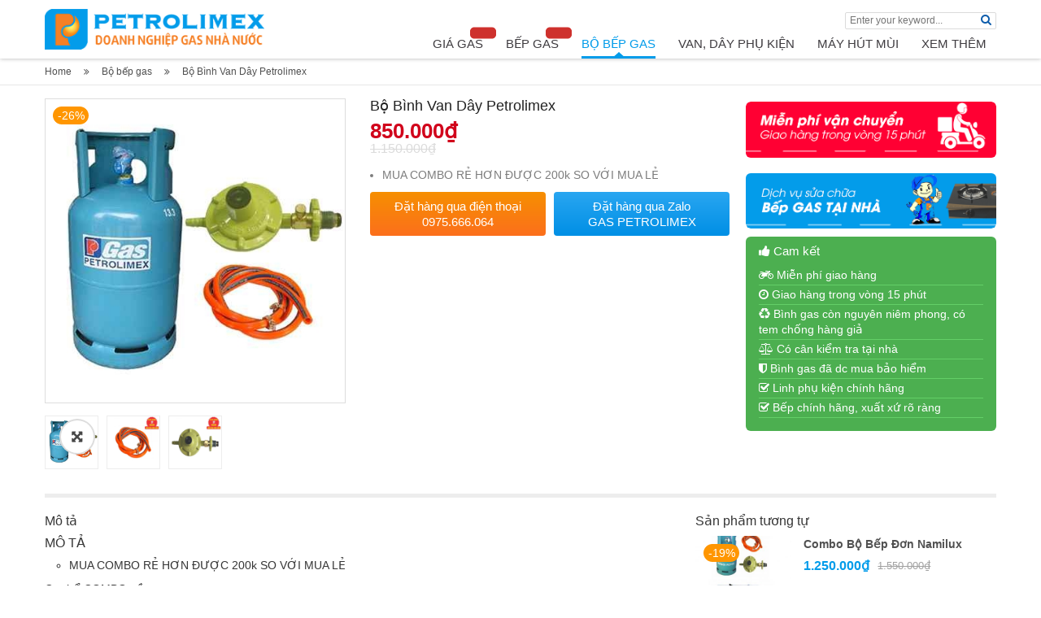

--- FILE ---
content_type: text/html; charset=UTF-8
request_url: https://gasvabep.vn/san-pham/bo-binh-van-day-petrolimex/
body_size: 15254
content:


<!DOCTYPE html>
<html class="no-js" lang="vi-VN"> 
<head>
	<meta charset="UTF-8">
	<meta name="viewport" content="width=device-width, initial-scale=1.0">
	<title>Bộ Bình Van Dây Petrolimex - Gas và Bếp</title>

<!-- This site is optimized with the Yoast SEO plugin v13.2 - https://yoast.com/wordpress/plugins/seo/ -->
<meta name="robots" content="max-snippet:-1, max-image-preview:large, max-video-preview:-1"/>
<link rel="canonical" href="https://gasvabep.vn/san-pham/bo-binh-van-day-petrolimex/" />
<meta property="og:locale" content="vi_VN" />
<meta property="og:type" content="article" />
<meta property="og:title" content="Bộ Bình Van Dây Petrolimex - Gas và Bếp" />
<meta property="og:description" content="MUA COMBO RẺ HƠN ĐƯỢC 200k SO VỚI MUA LẺ" />
<meta property="og:url" content="https://gasvabep.vn/san-pham/bo-binh-van-day-petrolimex/" />
<meta property="og:site_name" content="Gas và Bếp" />
<meta property="og:image" content="https://gasvabep.vn/wp-content/uploads/2020/03/large_-bo-binh-gas-petrolimex-van-thai-khuyen-mai.jpg" />
<meta property="og:image:secure_url" content="https://gasvabep.vn/wp-content/uploads/2020/03/large_-bo-binh-gas-petrolimex-van-thai-khuyen-mai.jpg" />
<meta property="og:image:width" content="450" />
<meta property="og:image:height" content="450" />
<meta name="twitter:card" content="summary_large_image" />
<meta name="twitter:description" content="MUA COMBO RẺ HƠN ĐƯỢC 200k SO VỚI MUA LẺ" />
<meta name="twitter:title" content="Bộ Bình Van Dây Petrolimex - Gas và Bếp" />
<meta name="twitter:image" content="https://gasvabep.vn/wp-content/uploads/2020/03/large_-bo-binh-gas-petrolimex-van-thai-khuyen-mai.jpg" />
<script type='application/ld+json' class='yoast-schema-graph yoast-schema-graph--main'>{"@context":"https://schema.org","@graph":[{"@type":"WebSite","@id":"https://gasvabep.vn/#website","url":"https://gasvabep.vn/","name":"Gas v\u00e0 B\u1ebfp","inLanguage":"vi-VN","description":"Doanh nghi\u1ec7p gas nh\u00e0 n\u01b0\u1edbc","potentialAction":{"@type":"SearchAction","target":"https://gasvabep.vn/?s={search_term_string}","query-input":"required name=search_term_string"}},{"@type":"ImageObject","@id":"https://gasvabep.vn/san-pham/bo-binh-van-day-petrolimex/#primaryimage","inLanguage":"vi-VN","url":"https://gasvabep.vn/wp-content/uploads/2020/03/large_-bo-binh-gas-petrolimex-van-thai-khuyen-mai.jpg","width":450,"height":450},{"@type":"WebPage","@id":"https://gasvabep.vn/san-pham/bo-binh-van-day-petrolimex/#webpage","url":"https://gasvabep.vn/san-pham/bo-binh-van-day-petrolimex/","name":"B\u1ed9 B\u00ecnh Van D\u00e2y Petrolimex - Gas v\u00e0 B\u1ebfp","isPartOf":{"@id":"https://gasvabep.vn/#website"},"inLanguage":"vi-VN","primaryImageOfPage":{"@id":"https://gasvabep.vn/san-pham/bo-binh-van-day-petrolimex/#primaryimage"},"datePublished":"2020-03-14T13:43:25+00:00","dateModified":"2022-10-14T01:20:11+00:00","breadcrumb":{"@id":"https://gasvabep.vn/san-pham/bo-binh-van-day-petrolimex/#breadcrumb"}},{"@type":"BreadcrumbList","@id":"https://gasvabep.vn/san-pham/bo-binh-van-day-petrolimex/#breadcrumb","itemListElement":[{"@type":"ListItem","position":1,"item":{"@type":"WebPage","@id":"https://gasvabep.vn/","url":"https://gasvabep.vn/","name":"Home"}},{"@type":"ListItem","position":2,"item":{"@type":"WebPage","@id":"https://gasvabep.vn/mua/","url":"https://gasvabep.vn/mua/","name":"S\u1ea3n ph\u1ea9m"}},{"@type":"ListItem","position":3,"item":{"@type":"WebPage","@id":"https://gasvabep.vn/san-pham/bo-binh-van-day-petrolimex/","url":"https://gasvabep.vn/san-pham/bo-binh-van-day-petrolimex/","name":"B\u1ed9 B\u00ecnh Van D\u00e2y Petrolimex"}}]}]}</script>
<!-- / Yoast SEO plugin. -->

<link rel='dns-prefetch' href='//s.w.org' />
<link rel="alternate" type="application/rss+xml" title="Dòng thông tin Gas và Bếp &raquo;" href="https://gasvabep.vn/feed/" />
		<!-- This site uses the Google Analytics by ExactMetrics plugin v6.8.0 - Using Analytics tracking - https://www.exactmetrics.com/ -->
							<script src="//www.googletagmanager.com/gtag/js?id=UA-149296924-1"  type="text/javascript" data-cfasync="false" async></script>
			<script type="text/javascript" data-cfasync="false">
				var em_version = '6.8.0';
				var em_track_user = true;
				var em_no_track_reason = '';
				
								var disableStr = 'ga-disable-UA-149296924-1';

				/* Function to detect opted out users */
				function __gtagTrackerIsOptedOut() {
					return document.cookie.indexOf( disableStr + '=true' ) > - 1;
				}

				/* Disable tracking if the opt-out cookie exists. */
				if ( __gtagTrackerIsOptedOut() ) {
					window[disableStr] = true;
				}

				/* Opt-out function */
				function __gtagTrackerOptout() {
					document.cookie = disableStr + '=true; expires=Thu, 31 Dec 2099 23:59:59 UTC; path=/';
					window[disableStr] = true;
				}

				if ( 'undefined' === typeof gaOptout ) {
					function gaOptout() {
						__gtagTrackerOptout();
					}
				}
								window.dataLayer = window.dataLayer || [];
				if ( em_track_user ) {
					function __gtagTracker() {dataLayer.push( arguments );}
					__gtagTracker( 'js', new Date() );
					__gtagTracker( 'set', {
						'developer_id.dNDMyYj' : true,
						                    });
					__gtagTracker( 'config', 'UA-149296924-1', {
						forceSSL:true,					} );
										window.gtag = __gtagTracker;										(
						function () {
							/* https://developers.google.com/analytics/devguides/collection/analyticsjs/ */
							/* ga and __gaTracker compatibility shim. */
							var noopfn = function () {
								return null;
							};
							var newtracker = function () {
								return new Tracker();
							};
							var Tracker = function () {
								return null;
							};
							var p = Tracker.prototype;
							p.get = noopfn;
							p.set = noopfn;
							p.send = function (){
								var args = Array.prototype.slice.call(arguments);
								args.unshift( 'send' );
								__gaTracker.apply(null, args);
							};
							var __gaTracker = function () {
								var len = arguments.length;
								if ( len === 0 ) {
									return;
								}
								var f = arguments[len - 1];
								if ( typeof f !== 'object' || f === null || typeof f.hitCallback !== 'function' ) {
									if ( 'send' === arguments[0] ) {
										var hitConverted, hitObject = false, action;
										if ( 'event' === arguments[1] ) {
											if ( 'undefined' !== typeof arguments[3] ) {
												hitObject = {
													'eventAction': arguments[3],
													'eventCategory': arguments[2],
													'eventLabel': arguments[4],
													'value': arguments[5] ? arguments[5] : 1,
												}
											}
										}
										if ( 'pageview' === arguments[1] ) {
											if ( 'undefined' !== typeof arguments[2] ) {
												hitObject = {
													'eventAction': 'page_view',
													'page_path' : arguments[2],
												}
											}
										}
										if ( typeof arguments[2] === 'object' ) {
											hitObject = arguments[2];
										}
										if ( typeof arguments[5] === 'object' ) {
											Object.assign( hitObject, arguments[5] );
										}
										if ( 'undefined' !== typeof arguments[1].hitType ) {
											hitObject = arguments[1];
											if ( 'pageview' === hitObject.hitType ) {
												hitObject.eventAction = 'page_view';
											}
										}
										if ( hitObject ) {
											action = 'timing' === arguments[1].hitType ? 'timing_complete' : hitObject.eventAction;
											hitConverted = mapArgs( hitObject );
											__gtagTracker( 'event', action, hitConverted );
										}
									}
									return;
								}

								function mapArgs( args ) {
									var arg, hit = {};
									var gaMap = {
										'eventCategory': 'event_category',
										'eventAction': 'event_action',
										'eventLabel': 'event_label',
										'eventValue': 'event_value',
										'nonInteraction': 'non_interaction',
										'timingCategory': 'event_category',
										'timingVar': 'name',
										'timingValue': 'value',
										'timingLabel': 'event_label',
										'page' : 'page_path',
										'location' : 'page_location',
										'title' : 'page_title',
									};
									for ( arg in args ) {
										if ( args.hasOwnProperty(arg) && gaMap.hasOwnProperty(arg) ) {
											hit[gaMap[arg]] = args[arg];
										} else {
											hit[arg] = args[arg];
										}
									}
									return hit;
								}

								try {
									f.hitCallback();
								} catch ( ex ) {
								}
							};
							__gaTracker.create = newtracker;
							__gaTracker.getByName = newtracker;
							__gaTracker.getAll = function () {
								return [];
							};
							__gaTracker.remove = noopfn;
							__gaTracker.loaded = true;
							window['__gaTracker'] = __gaTracker;
						}
					)();
									} else {
										console.log( "" );
					( function () {
							function __gtagTracker() {
								return null;
							}
							window['__gtagTracker'] = __gtagTracker;
							window['gtag'] = __gtagTracker;
					} )();
									}
			</script>
				<!-- / Google Analytics by ExactMetrics -->
				<script type="text/javascript">
			window._wpemojiSettings = {"baseUrl":"https:\/\/s.w.org\/images\/core\/emoji\/12.0.0-1\/72x72\/","ext":".png","svgUrl":"https:\/\/s.w.org\/images\/core\/emoji\/12.0.0-1\/svg\/","svgExt":".svg","source":{"concatemoji":"https:\/\/gasvabep.vn\/wp-includes\/js\/wp-emoji-release.min.js?ver=5.2.21"}};
			!function(e,a,t){var n,r,o,i=a.createElement("canvas"),p=i.getContext&&i.getContext("2d");function s(e,t){var a=String.fromCharCode;p.clearRect(0,0,i.width,i.height),p.fillText(a.apply(this,e),0,0);e=i.toDataURL();return p.clearRect(0,0,i.width,i.height),p.fillText(a.apply(this,t),0,0),e===i.toDataURL()}function c(e){var t=a.createElement("script");t.src=e,t.defer=t.type="text/javascript",a.getElementsByTagName("head")[0].appendChild(t)}for(o=Array("flag","emoji"),t.supports={everything:!0,everythingExceptFlag:!0},r=0;r<o.length;r++)t.supports[o[r]]=function(e){if(!p||!p.fillText)return!1;switch(p.textBaseline="top",p.font="600 32px Arial",e){case"flag":return s([55356,56826,55356,56819],[55356,56826,8203,55356,56819])?!1:!s([55356,57332,56128,56423,56128,56418,56128,56421,56128,56430,56128,56423,56128,56447],[55356,57332,8203,56128,56423,8203,56128,56418,8203,56128,56421,8203,56128,56430,8203,56128,56423,8203,56128,56447]);case"emoji":return!s([55357,56424,55356,57342,8205,55358,56605,8205,55357,56424,55356,57340],[55357,56424,55356,57342,8203,55358,56605,8203,55357,56424,55356,57340])}return!1}(o[r]),t.supports.everything=t.supports.everything&&t.supports[o[r]],"flag"!==o[r]&&(t.supports.everythingExceptFlag=t.supports.everythingExceptFlag&&t.supports[o[r]]);t.supports.everythingExceptFlag=t.supports.everythingExceptFlag&&!t.supports.flag,t.DOMReady=!1,t.readyCallback=function(){t.DOMReady=!0},t.supports.everything||(n=function(){t.readyCallback()},a.addEventListener?(a.addEventListener("DOMContentLoaded",n,!1),e.addEventListener("load",n,!1)):(e.attachEvent("onload",n),a.attachEvent("onreadystatechange",function(){"complete"===a.readyState&&t.readyCallback()})),(n=t.source||{}).concatemoji?c(n.concatemoji):n.wpemoji&&n.twemoji&&(c(n.twemoji),c(n.wpemoji)))}(window,document,window._wpemojiSettings);
		</script>
		<style type="text/css">
img.wp-smiley,
img.emoji {
	display: inline !important;
	border: none !important;
	box-shadow: none !important;
	height: 1em !important;
	width: 1em !important;
	margin: 0 .07em !important;
	vertical-align: -0.1em !important;
	background: none !important;
	padding: 0 !important;
}
</style>
	<link rel="stylesheet" href="https://gasvabep.vn/wp-includes/css/dist/block-library/style.min.css?ver=5.2.21">
<link rel="stylesheet" href="https://gasvabep.vn/wp-content/plugins/woocommerce/packages/woocommerce-blocks/build/style.css?ver=2.5.14">
<link rel="stylesheet" href="https://gasvabep.vn/wp-content/plugins/woocommerce/assets/css/photoswipe/photoswipe.min.css?ver=3.9.5">
<link rel="stylesheet" href="https://gasvabep.vn/wp-content/plugins/woocommerce/assets/css/photoswipe/default-skin/default-skin.min.css?ver=3.9.5">
<link rel="stylesheet" href="https://gasvabep.vn/wp-content/plugins/woocommerce/assets/css/woocommerce-layout.css?ver=3.9.5">
<style id='woocommerce-layout-inline-css' type='text/css'>

	.infinite-scroll .woocommerce-pagination {
		display: none;
	}
</style>
<link rel="stylesheet" href="https://gasvabep.vn/wp-content/plugins/woocommerce/assets/css/woocommerce-smallscreen.css?ver=3.9.5">
<link rel="stylesheet" href="https://gasvabep.vn/wp-content/plugins/woocommerce/assets/css/woocommerce.css?ver=3.9.5">
<style id='woocommerce-inline-inline-css' type='text/css'>
.woocommerce form .form-row .required { visibility: visible; }
</style>
<link rel="stylesheet" href="https://gasvabep.vn/wp-content/themes/revo/style.css?ver=5.2.21">
<!--[if lt IE 9]>
<link rel="stylesheet" href="https://gasvabep.vn/wp-content/plugins/js_composer/assets/css/vc_lte_ie9.min.css?ver=6.0.5">
<![endif]-->
<link rel="stylesheet" href="https://gasvabep.vn/wp-content/plugins/master-slider/public/assets/css/masterslider.main.css?ver=3.5.8">
<link rel="stylesheet" href="https://gasvabep.vn/wp-content/uploads/master-slider/custom.css?ver=1.2">
<link rel="stylesheet" href="https://gasvabep.vn/wp-content/plugins/sw_core/css/jquery.fancybox.css">
<link rel="stylesheet" href="https://gasvabep.vn/wp-content/themes/revo/css/bootstrap.min.css">
<link rel="stylesheet" href="https://gasvabep.vn/wp-content/themes/revo/css/app-default.css">
<link rel="stylesheet" href="https://gasvabep.vn/wp-content/themes/revo/css/app-responsive.css">
<link rel="stylesheet" href="https://gasvabep.vn/wp-content/themes/revo-gasbep/style.css">
<script type='text/javascript'>
/* <![CDATA[ */
var exactmetrics_frontend = {"js_events_tracking":"true","download_extensions":"zip,mp3,mpeg,pdf,docx,pptx,xlsx,rar","inbound_paths":"[{\"path\":\"\\\/go\\\/\",\"label\":\"affiliate\"},{\"path\":\"\\\/recommend\\\/\",\"label\":\"affiliate\"}]","home_url":"https:\/\/gasvabep.vn","hash_tracking":"false","ua":"UA-149296924-1"};
/* ]]> */
</script>
<script type='text/javascript' src='https://gasvabep.vn/wp-content/plugins/google-analytics-dashboard-for-wp/assets/js/frontend-gtag.min.js?ver=6.8.0'></script>
<script type='text/javascript' src='https://gasvabep.vn/wp-includes/js/jquery/jquery.js?ver=1.12.4-wp'></script>
<script type='text/javascript' src='https://gasvabep.vn/wp-includes/js/jquery/jquery-migrate.min.js?ver=1.4.1'></script>
<script type='text/javascript' src='https://gasvabep.vn/wp-content/plugins/woocommerce/assets/js/jquery-blockui/jquery.blockUI.min.js?ver=2.70'></script>
<script type='text/javascript'>
/* <![CDATA[ */
var wc_add_to_cart_params = {"ajax_url":"\/wp-admin\/admin-ajax.php","wc_ajax_url":"\/?wc-ajax=%%endpoint%%","i18n_view_cart":"Xem gi\u1ecf h\u00e0ng","cart_url":"https:\/\/gasvabep.vn\/gio-hang\/","is_cart":"","cart_redirect_after_add":"no"};
/* ]]> */
</script>
<script type='text/javascript' src='https://gasvabep.vn/wp-content/plugins/woocommerce/assets/js/frontend/add-to-cart.min.js?ver=3.9.5'></script>
<script type='text/javascript' src='https://gasvabep.vn/wp-content/plugins/js_composer/assets/js/vendors/woocommerce-add-to-cart.js?ver=6.0.5'></script>
<script type='text/javascript' src='https://gasvabep.vn/wp-content/themes/revo/js/modernizr-2.6.2.min.js'></script>
<link rel='https://api.w.org/' href='https://gasvabep.vn/wp-json/' />
<link rel="EditURI" type="application/rsd+xml" title="RSD" href="https://gasvabep.vn/xmlrpc.php?rsd" />
<link rel="wlwmanifest" type="application/wlwmanifest+xml" href="https://gasvabep.vn/wp-includes/wlwmanifest.xml" /> 
<meta name="generator" content="WordPress 5.2.21" />
<meta name="generator" content="WooCommerce 3.9.5" />
<link rel='shortlink' href='https://gasvabep.vn/?p=6979' />
<link rel="alternate" type="application/json+oembed" href="https://gasvabep.vn/wp-json/oembed/1.0/embed?url=https%3A%2F%2Fgasvabep.vn%2Fsan-pham%2Fbo-binh-van-day-petrolimex%2F" />
<link rel="alternate" type="text/xml+oembed" href="https://gasvabep.vn/wp-json/oembed/1.0/embed?url=https%3A%2F%2Fgasvabep.vn%2Fsan-pham%2Fbo-binh-van-day-petrolimex%2F&#038;format=xml" />
<script>var ms_grabbing_curosr = 'https://gasvabep.vn/wp-content/plugins/master-slider/public/assets/css/common/grabbing.cur', ms_grab_curosr = 'https://gasvabep.vn/wp-content/plugins/master-slider/public/assets/css/common/grab.cur';</script>
<meta name="generator" content="MasterSlider 3.5.8 - Responsive Touch Image Slider | avt.li/msf" />
	<noscript><style>.woocommerce-product-gallery{ opacity: 1 !important; }</style></noscript>
	
<!-- Facebook Pixel Code -->
<script type='text/javascript'>
!function(f,b,e,v,n,t,s){if(f.fbq)return;n=f.fbq=function(){n.callMethod?
n.callMethod.apply(n,arguments):n.queue.push(arguments)};if(!f._fbq)f._fbq=n;
n.push=n;n.loaded=!0;n.version='2.0';n.queue=[];t=b.createElement(e);t.async=!0;
t.src=v;s=b.getElementsByTagName(e)[0];s.parentNode.insertBefore(t,s)}(window,
document,'script','https://connect.facebook.net/en_US/fbevents.js');
</script>
<!-- End Facebook Pixel Code -->
<script type='text/javascript'>
  fbq('init', '2622468074742097', {}, {
    "agent": "wordpress-5.2.21-2.0.2"
});
</script><script type='text/javascript'>
  fbq('track', 'PageView', []);
</script>
<!-- Facebook Pixel Code -->
<noscript>
<img height="1" width="1" style="display:none" alt="fbpx"
src="https://www.facebook.com/tr?id=2622468074742097&ev=PageView&noscript=1" />
</noscript>
<!-- End Facebook Pixel Code -->
<meta name="generator" content="Powered by WPBakery Page Builder - drag and drop page builder for WordPress."/>
<style></style><link rel="icon" href="https://gasvabep.vn/wp-content/uploads/2020/02/gasvabepvn_petrolimex_favicon.png" sizes="32x32" />
<link rel="icon" href="https://gasvabep.vn/wp-content/uploads/2020/02/gasvabepvn_petrolimex_favicon.png" sizes="192x192" />
<link rel="apple-touch-icon-precomposed" href="https://gasvabep.vn/wp-content/uploads/2020/02/gasvabepvn_petrolimex_favicon.png" />
<meta name="msapplication-TileImage" content="https://gasvabep.vn/wp-content/uploads/2020/02/gasvabepvn_petrolimex_favicon.png" />
<noscript><style> .wpb_animate_when_almost_visible { opacity: 1; }</style></noscript>	

<!-- Global site tag (gtag.js) - Google Analytics -->
<script async src="https://www.googletagmanager.com/gtag/js?id=G-P8W3FG026Y"></script>
<script>
  window.dataLayer = window.dataLayer || [];
  function gtag(){dataLayer.push(arguments);}
  gtag('js', new Date());

  gtag('config', 'G-P8W3FG026Y');
</script>



</head>
<body class="product-template-default single single-product postid-6979 theme-revo _masterslider _ms_version_3.5.8 woocommerce woocommerce-page woocommerce-no-js bo-binh-van-day-petrolimex single-product-default product-thumbnail-bottom wpb-js-composer js-comp-ver-6.0.5 vc_responsive">
    <!-- Google Tag Manager -->
<script>(function(w,d,s,l,i){w[l]=w[l]||[];w[l].push({'gtm.start':
new Date().getTime(),event:'gtm.js'});var f=d.getElementsByTagName(s)[0],
j=d.createElement(s),dl=l!='dataLayer'?'&l='+l:'';j.async=true;j.src=
'https://www.googletagmanager.com/gtm.js?id='+i+dl;f.parentNode.insertBefore(j,f);
})(window,document,'script','dataLayer','GTM-PN4KCBV');</script>
<!-- End Google Tag Manager -->
<div class="body-wrapper theme-clearfix">
	<div class="body-wrapper-inner">
	<header id="header" class="header header-style1">
	<div class="header-mid">
		<div class="container">
			<div class="row">
			<!-- Logo -->
				<div class="top-header col-lg-3 col-md-3 col-sm-3 pull-left">
					<div class="revo-logo">
							<a  href="https://gasvabep.vn/">
					<img src="https://gasvabep.vn/wp-content/uploads/2020/02/gasvabepvn_petrolimex_logo.png" alt="Gas và Bếp"/>
			</a>
					</div>
				</div>
			<!-- Primary navbar -->
									<div id="main-menu" class="main-menu clearfix col-lg-9 col-md-9 col-sm-9 pull-left">
						<div class="quick-access clearfix">
							<div class="search-box pull-right">
										<div class="top-form top-search">
		<div class="topsearch-entry">
					<form method="get" id="searchform_special" action="https://gasvabep.vn/">
				<div>
									<div class="cat-wrapper">
						<label class="label-search">
							<select name="category" class="s1_option">
								<option value="">All Categories</option>
								<option value="bep-gas" >Bếp gas</option><option value="gia-gas" >Giá gas</option><option value="bo-bep-gas" >Bộ bếp gas</option><option value="linh-phu-kien" >Van, dây phụ kiện</option><option value="may-hut-mui" >Máy hút mùi</option><option value="do-gia-dung" >Đồ gia dụng</option><option value="gao-sach" >Gạo sạch</option><option value="nuoc-khoang-nuoc-loc" >Nước khoáng - nước lọc</option><option value="may-loc-nuoc" >Máy lọc nước</option><option value="qua-tang" >Quà tặng</option>							</select>
						</label>
					</div>
										<input type="text" value="" name="s" id="s" placeholder="Enter your keyword..." />
					<button type="submit" title="Search" class="fa fa-search button-search-pro form-button"></button>
					<input type="hidden" name="search_posttype" value="product" />
				</div>
			</form>
					</div>
	</div>
	
	
							</div>
													</div>
						
						<nav id="primary-menu" class="primary-menu">
							<div class="mid-header clearfix">
								<div class="navbar-inner navbar-inverse">
																				<div class="resmenu-container"><button class="navbar-toggle bt_menusb" type="button" data-target="#ResMenuSB">
					<span class="sr-only">Toggle navigation</span>
					<span class="icon-bar"></span>
					<span class="icon-bar"></span>
					<span class="icon-bar"></span>
				</button></div><ul id="menu-mainmenu-1" class="nav nav-pills nav-mega revo-menures"><li class="menu-gia-gas"><a class="item-link" title="new" href="https://gasvabep.vn/danh-muc-san-pham/gia-gas/"><span class="menu-title">Giá gas</span><span class="menu-img"><img src="https://gasvabep.vn/wp-content/uploads/2019/11/a-sale-icon.gif" alt="Thumbnail"/></span></a></li>
<li class="dropdown menu-bep-gas"><a class="item-link dropdown-toggle" data-toogle="dropdown" href="https://gasvabep.vn/danh-muc-san-pham/bep-gas/"><span class="menu-title">Bếp gas</span><span class="menu-img"><img src="https://gasvabep.vn/wp-content/uploads/2019/11/a-sale-icon.gif" alt="Thumbnail"/></span></a>
<ul class="dropdown-menu">
	<li class="menu-bep-gas-am"><a href="https://gasvabep.vn/danh-muc-san-pham/bep-gas/bep-gas-am/"><span class="menu-title">Bếp gas âm</span></a></li>
	<li class="menu-bep-gas-cong-nghiep"><a href="https://gasvabep.vn/danh-muc-san-pham/bep-gas/bep-gas-cong-nghiep/"><span class="menu-title">Bếp gas công nghiệp</span></a></li>
	<li class="menu-bep-gas-duong-bep-noi"><a href="https://gasvabep.vn/danh-muc-san-pham/bep-gas/bep-gas-duong-bep-noi/"><span class="menu-title">Bếp gas dương ( bếp nổi)</span></a></li>
	<li class="menu-bep-tu-bep-dien-tu"><a href="https://gasvabep.vn/danh-muc-san-pham/bep-gas/bep-tu-bep-dien-tu/"><span class="menu-title">Bếp từ &#8211; Bếp điện từ</span></a></li>
</ul>
</li>
<li class="current-product-ancestor active current-product-parent menu-bo-bep-gas"><a class="item-link" href="https://gasvabep.vn/danh-muc-san-pham/bo-bep-gas/"><span class="menu-title">Bộ bếp gas</span></a></li>
<li class="menu-van-day-phu-kien"><a class="item-link" href="https://gasvabep.vn/danh-muc-san-pham/linh-phu-kien/"><span class="menu-title">Van, dây phụ kiện</span></a></li>
<li class="menu-may-hut-mui"><a class="item-link" href="https://gasvabep.vn/danh-muc-san-pham/may-hut-mui/"><span class="menu-title">Máy hút mùi</span></a></li>
<li class="dropdown menu-xem-them"><a class="item-link dropdown-toggle" data-toogle="dropdown" href="#"><span class="menu-title">xem thêm</span></a>
<ul class="dropdown-menu">
	<li class="menu-may-loc-nuoc"><a href="https://gasvabep.vn/danh-muc-san-pham/may-loc-nuoc/"><span class="menu-title">Máy lọc nước</span></a></li>
	<li class="menu-gao-sach"><a href="https://gasvabep.vn/danh-muc-san-pham/gao-sach/"><span class="menu-title">Gạo sạch</span></a></li>
	<li class="menu-do-gia-dung"><a href="https://gasvabep.vn/danh-muc-san-pham/do-gia-dung/"><span class="menu-title">Đồ gia dụng</span></a></li>
	<li class="menu-nuoc-khoang-nuoc-loc"><a href="https://gasvabep.vn/danh-muc-san-pham/nuoc-khoang-nuoc-loc/"><span class="menu-title">Nước khoáng &#8211; nước lọc</span></a></li>
	<li class="menu-qua-tang"><a href="https://gasvabep.vn/danh-muc-san-pham/qua-tang/"><span class="menu-title">Quà tặng</span></a></li>
</ul>
</li>
</ul>								</div>
							</div>
						</nav>
					</div>			
							<!-- /Primary navbar -->
			<!-- Sidebar Top Menu -->
							</div>
		</div>
	</div>
	<div class="header-bottom"></div>
</header>
	<div class="revo_breadcrumbs">
		<div class="container">
			<div class="breadcrumbs custom-font theme-clearfix"><ul class="breadcrumb" ><li><a href="https://gasvabep.vn" >Home</a><span class="go-page"></span></li><li><a href="https://gasvabep.vn/danh-muc-san-pham/bo-bep-gas/" >Bộ bếp gas</a><span class="go-page"></span></li><li class="active" ><span>Bộ Bình Van Dây Petrolimex</span></li></ul></div>		</div>
	</div>

<div class="container">
	<div class="row sidebar-row">
		
		<!-- Left Sidebar -->
				
		<div id="contents-detail" class="content col-lg-12 col-md-12 col-sm-12" role="main">
			<div id="primary" class="content-area"><main id="main" class="site-main" role="main">			<div class="single-product clearfix">
			
				
					<div class="woocommerce-notices-wrapper"></div>					<div itemscope itemtype="http://schema.org/Product" id="product-6979" class="post-6979 product type-product status-publish has-post-thumbnail product_cat-bo-bep-gas first instock sale shipping-taxable purchasable product-type-simple">
						<div class="product_detail row">
						<!--div class="col-xs-12">
							<div class="top_product_detail clearfix">
																<div class="likefb pull-right">
								<div class="fb-like" data-href="https://gasvabep.vn/san-pham/bo-binh-van-day-petrolimex/" data-layout="button" data-action="like" data-size="small" data-show-faces="false" data-share="true"></div>
								</div>
							</div>
						</div-->
							<div class="col-lg-4 col-md-4 col-sm-12 col-xs-12 clear_xs">							
								<div class="slider_img_productd">
									<!-- woocommerce_show_product_images -->
									<div class="sale-off ">-26%</div><div id="product_img_6979" class="woocommerce-product-gallery woocommerce-product-gallery--with-images images product-images loading" data-vertical="false" data-video="">
	<figure class="woocommerce-product-gallery__wrapper">
	<div class="product-images-container clearfix thumbnail-bottom">
				<!-- Image Slider -->
		<div class="slider product-responsive">
						<div data-thumb="https://gasvabep.vn/wp-content/uploads/2020/03/large_-bo-binh-gas-petrolimex-van-thai-khuyen-mai-100x100.jpg" class="woocommerce-product-gallery__image">	
				<a href="https://gasvabep.vn/wp-content/uploads/2020/03/large_-bo-binh-gas-petrolimex-van-thai-khuyen-mai.jpg"><img width="450" height="450" src="https://gasvabep.vn/wp-content/uploads/2020/03/large_-bo-binh-gas-petrolimex-van-thai-khuyen-mai.jpg" class="wp-post-image" alt="" title="large_-bo-binh-gas-petrolimex-van-thai-khuyen-mai" data-caption="" data-src="https://gasvabep.vn/wp-content/uploads/2020/03/large_-bo-binh-gas-petrolimex-van-thai-khuyen-mai.jpg" data-large_image="https://gasvabep.vn/wp-content/uploads/2020/03/large_-bo-binh-gas-petrolimex-van-thai-khuyen-mai.jpg" data-large_image_width="450" data-large_image_height="450" srcset="https://gasvabep.vn/wp-content/uploads/2020/03/large_-bo-binh-gas-petrolimex-van-thai-khuyen-mai.jpg 450w, https://gasvabep.vn/wp-content/uploads/2020/03/large_-bo-binh-gas-petrolimex-van-thai-khuyen-mai-150x150.jpg 150w, https://gasvabep.vn/wp-content/uploads/2020/03/large_-bo-binh-gas-petrolimex-van-thai-khuyen-mai-300x300.jpg 300w, https://gasvabep.vn/wp-content/uploads/2020/03/large_-bo-binh-gas-petrolimex-van-thai-khuyen-mai-100x100.jpg 100w" sizes="(max-width: 450px) 100vw, 450px" /></a>
			</div>
						<div data-thumb="https://gasvabep.vn/wp-content/uploads/2019/09/day-dan-gas-3-lop-1m-100x100.jpg" class="woocommerce-product-gallery__image">	
				<a href="https://gasvabep.vn/wp-content/uploads/2019/09/day-dan-gas-3-lop-1m.jpg"><img width="600" height="600" src="https://gasvabep.vn/wp-content/uploads/2019/09/day-dan-gas-3-lop-1m-600x600.jpg" class="wp-post-image" alt="" title="large_-bo-binh-gas-petrolimex-van-thai-khuyen-mai" data-caption="" data-src="https://gasvabep.vn/wp-content/uploads/2019/09/day-dan-gas-3-lop-1m.jpg" data-large_image="https://gasvabep.vn/wp-content/uploads/2019/09/day-dan-gas-3-lop-1m.jpg" data-large_image_width="1000" data-large_image_height="1000" srcset="https://gasvabep.vn/wp-content/uploads/2019/09/day-dan-gas-3-lop-1m-600x600.jpg 600w, https://gasvabep.vn/wp-content/uploads/2019/09/day-dan-gas-3-lop-1m-150x150.jpg 150w, https://gasvabep.vn/wp-content/uploads/2019/09/day-dan-gas-3-lop-1m-300x300.jpg 300w, https://gasvabep.vn/wp-content/uploads/2019/09/day-dan-gas-3-lop-1m-768x768.jpg 768w, https://gasvabep.vn/wp-content/uploads/2019/09/day-dan-gas-3-lop-1m-100x100.jpg 100w, https://gasvabep.vn/wp-content/uploads/2019/09/day-dan-gas-3-lop-1m.jpg 1000w" sizes="(max-width: 600px) 100vw, 600px" /></a>
			</div>
						<div data-thumb="https://gasvabep.vn/wp-content/uploads/2019/09/van-an-toan-tu-ngat-100x100.jpg" class="woocommerce-product-gallery__image">	
				<a href="https://gasvabep.vn/wp-content/uploads/2019/09/van-an-toan-tu-ngat.jpg"><img width="600" height="600" src="https://gasvabep.vn/wp-content/uploads/2019/09/van-an-toan-tu-ngat-600x600.jpg" class="wp-post-image" alt="" title="large_-bo-binh-gas-petrolimex-van-thai-khuyen-mai" data-caption="" data-src="https://gasvabep.vn/wp-content/uploads/2019/09/van-an-toan-tu-ngat.jpg" data-large_image="https://gasvabep.vn/wp-content/uploads/2019/09/van-an-toan-tu-ngat.jpg" data-large_image_width="1000" data-large_image_height="1000" srcset="https://gasvabep.vn/wp-content/uploads/2019/09/van-an-toan-tu-ngat-600x600.jpg 600w, https://gasvabep.vn/wp-content/uploads/2019/09/van-an-toan-tu-ngat-150x150.jpg 150w, https://gasvabep.vn/wp-content/uploads/2019/09/van-an-toan-tu-ngat-300x300.jpg 300w, https://gasvabep.vn/wp-content/uploads/2019/09/van-an-toan-tu-ngat-768x768.jpg 768w, https://gasvabep.vn/wp-content/uploads/2019/09/van-an-toan-tu-ngat-100x100.jpg 100w, https://gasvabep.vn/wp-content/uploads/2019/09/van-an-toan-tu-ngat.jpg 1000w" sizes="(max-width: 600px) 100vw, 600px" /></a>
			</div>
					</div>
		<!-- Thumbnail Slider -->
			<div class="slider product-responsive-thumbnail" id="product_thumbnail_6979">
				<div class="item-thumbnail-product">
			<div class="thumbnail-wrapper">
			<img width="100" height="100" src="https://gasvabep.vn/wp-content/uploads/2020/03/large_-bo-binh-gas-petrolimex-van-thai-khuyen-mai-100x100.jpg" class="slick-current" alt="" srcset="https://gasvabep.vn/wp-content/uploads/2020/03/large_-bo-binh-gas-petrolimex-van-thai-khuyen-mai-100x100.jpg 100w, https://gasvabep.vn/wp-content/uploads/2020/03/large_-bo-binh-gas-petrolimex-van-thai-khuyen-mai-150x150.jpg 150w, https://gasvabep.vn/wp-content/uploads/2020/03/large_-bo-binh-gas-petrolimex-van-thai-khuyen-mai-300x300.jpg 300w, https://gasvabep.vn/wp-content/uploads/2020/03/large_-bo-binh-gas-petrolimex-van-thai-khuyen-mai.jpg 450w" sizes="(max-width: 100px) 100vw, 100px" />			</div>
		</div>
				<div class="item-thumbnail-product">
			<div class="thumbnail-wrapper">
			<img width="100" height="100" src="https://gasvabep.vn/wp-content/uploads/2019/09/day-dan-gas-3-lop-1m-100x100.jpg" class="slick-current" alt="" srcset="https://gasvabep.vn/wp-content/uploads/2019/09/day-dan-gas-3-lop-1m-100x100.jpg 100w, https://gasvabep.vn/wp-content/uploads/2019/09/day-dan-gas-3-lop-1m-150x150.jpg 150w, https://gasvabep.vn/wp-content/uploads/2019/09/day-dan-gas-3-lop-1m-300x300.jpg 300w, https://gasvabep.vn/wp-content/uploads/2019/09/day-dan-gas-3-lop-1m-768x768.jpg 768w, https://gasvabep.vn/wp-content/uploads/2019/09/day-dan-gas-3-lop-1m-600x600.jpg 600w, https://gasvabep.vn/wp-content/uploads/2019/09/day-dan-gas-3-lop-1m.jpg 1000w" sizes="(max-width: 100px) 100vw, 100px" />			</div>
		</div>
				<div class="item-thumbnail-product">
			<div class="thumbnail-wrapper">
			<img width="100" height="100" src="https://gasvabep.vn/wp-content/uploads/2019/09/van-an-toan-tu-ngat-100x100.jpg" class="slick-current" alt="" srcset="https://gasvabep.vn/wp-content/uploads/2019/09/van-an-toan-tu-ngat-100x100.jpg 100w, https://gasvabep.vn/wp-content/uploads/2019/09/van-an-toan-tu-ngat-150x150.jpg 150w, https://gasvabep.vn/wp-content/uploads/2019/09/van-an-toan-tu-ngat-300x300.jpg 300w, https://gasvabep.vn/wp-content/uploads/2019/09/van-an-toan-tu-ngat-768x768.jpg 768w, https://gasvabep.vn/wp-content/uploads/2019/09/van-an-toan-tu-ngat-600x600.jpg 600w, https://gasvabep.vn/wp-content/uploads/2019/09/van-an-toan-tu-ngat.jpg 1000w" sizes="(max-width: 100px) 100vw, 100px" />			</div>
		</div>
			</div>
	
			</div>
	</figure>
</div>								</div>							
							</div>
							<div class="col-lg-8 col-md-8 col-sm-12 col-xs-12 clear_xs">
								
								<div class="content_product_detail">
																		<div class="product_summary_flex">
										<div class="product_summary">
										<!-- woocommerce_template_single_title - 5 -->
										<!-- woocommerce_template_single_rating - 10 -->
										<!-- woocommerce_template_single_price - 20 -->
										<!-- woocommerce_template_single_excerpt - 30 -->
										<!-- woocommerce_template_single_add_to_cart 40 -->
										<h1 itemprop="name" class="product_title entry-title">Bộ Bình Van Dây Petrolimex</h1><div itemprop="offers" itemscope itemtype="http://schema.org/Offer">

	<p class="price"><del><span class="woocommerce-Price-amount amount">1.150.000<span class="woocommerce-Price-currencySymbol">&#8363;</span></span></del> <ins><span class="woocommerce-Price-amount amount">850.000<span class="woocommerce-Price-currencySymbol">&#8363;</span></span></ins></p>

	<meta itemprop="price" content="850000" />
	<meta itemprop="priceCurrency" content="VND" />
	<link itemprop="availability" href="http://schema.org/InStock" />

</div>
<div class="product-info product_meta">
	</div>
<div class="description" itemprop="description"><ul>
<li>MUA COMBO RẺ HƠN ĐƯỢC 200k SO VỚI MUA LẺ</li>
</ul>
</div>											
											
											
										
	
	<form class="cart" action="https://gasvabep.vn/san-pham/bo-binh-van-day-petrolimex/" method="post" enctype='multipart/form-data'>
		<div class="addcart-wrapper clearfix">
			<div class="quantity">
				<label class="screen-reader-text" for="quantity_6971f0c60e59c">Bộ Bình Van Dây Petrolimex số lượng</label>
		<input
			type="number"
			id="quantity_6971f0c60e59c"
			class="input-text qty text"
			step="1"
			min="1"
			max=""
			name="quantity"
			value="1"
			title="SL"
			size="4"
			inputmode="numeric" />
			</div>
	
		<button type="submit" name="add-to-cart" value="6979" class="single_add_to_cart_button button alt">Mua hàng</button>

		</div>	</form>

	
<div class="widget-1 widget-first addbottom">			<div class="textwidget"><div class="order-other row">
<div class="col-sm-6 col-xs-12">
<div class="order-tel"><a title="" href="tel:0975666064">Đặt hàng qua điện thoại<br />
<strong>0975.666.064</strong></a></div>
</div>
<div class="col-sm-6 col-xs-12">
<div class="order-zalo"><a title="" href="https://zalo.me/0975666064" target="_blank" rel="noopener noreferrer">Đặt hàng qua Zalo<br />
<strong>GAS PETROLIMEX</strong></a></div>
</div>
</div>
</div>
		</div>										</div>
										<div class="product_summary_right">
											<div class="widget-1 widget-first featured">			<div class="textwidget"><p><img class="aligncenter size-full wp-image-6387" src="https://gasvabep.vn/wp-content/uploads/2019/11/freeship_m.gif" /><br />
<img class="aligncenter size-full wp-image-6357" src="https://gasvabep.vn/wp-content/uploads/2020/02/suabepgatainha-m1.gif" alt="" width="673" height="150" /></p>
</div>
		</div><div class="widget-2 widget-last featured">			<div class="textwidget"><h3><i class="fa fa-thumbs-up"></i> Cam kết</h3>
<ul>
<li><i class="fa fa-motorcycle"></i> Miễn phí giao hàng</li>
<li><i class="fa fa-clock-o"></i> Giao hàng trong vòng 15 phút</li>
<li><i class="fa fa-recycle"></i> Bình gas còn nguyên niêm phong, có tem chống hàng giả</li>
<li><i class="fa fa-balance-scale"></i> Có cân kiểm tra tại nhà</li>
<li><i class="fa fa-shield"></i> Bình gas đã dc mua bảo hiểm</li>
<li><i class="fa fa-check-square-o"></i> Linh phụ kiện chính hãng</li>
<li><i class="fa fa-check-square-o"></i> Bếp chính hãng, xuất xứ rõ ràng</li>
</ul>
</div>
		</div>										</div>
									</div>
									
								</div>
							</div>
						</div>
					</div>		
					<div class="after_single_product">
						<div class="row">
							<div class="col-lg-8 col-md-8 col-sm-12 col-xs-12">	
								<div class="tabs clearfix">
								
<div class="untabs">

	<h2>Mô tả</h2>

<h2>MÔ TẢ</h2>
<ul>
<li style="list-style-type: none">
<ul>
<li>MUA COMBO RẺ HƠN ĐƯỢC 200k SO VỚI MUA LẺ</li>
</ul>
</li>
</ul>
<p>Cụ thể COMBO gồm :</p>
<ul>
<li>01 Vỏ gas Petrolimex tri giá 250k</li>
<li>1,3 mét dây hàn Quốc lõi thép chống chuột trị giá 150k</li>
<li>01 ruột gas Petrolimex trị giá 300k</li>
<li>01 van liên doanh Việt Nhật tự ngắt gas bảo hành 36 tháng trị giá 250k</li>
</ul>
</div>
								<div class="fb-comments" data-href="https://gasvabep.vn/san-pham/bo-binh-van-day-petrolimex/" data-numposts="20" width="100%" data-colorscheme="light" data-version="v2.3"></div>
								</div>	
							</div>
							<div class="col-lg-4 col-md-4 col-sm-12 col-xs-12">
								<div class="after_single_product_right">
									
	<section class="related products">

					<h2>Sản phẩm tương tự</h2>
				
		<ul  class="products-loop row grid clearfix">
			
					<li class="item col-lg-3 col-md-3 col-sm-4 col-xs-6 post-11821 product type-product status-publish has-post-thumbnail product_cat-bo-bep-gas first instock sale shipping-taxable purchasable product-type-simple" >
	<div class="products-entry item-wrap clearfix">
		<div class="item-detail">
			<div class="item-img products-thumb">
								
				
				
				
				
				
				
				
				
				
				
				
				<a href="https://gasvabep.vn/san-pham/combo-bo-bep-don-namilux/"><img width="300" height="300" src="https://gasvabep.vn/wp-content/uploads/2020/07/combo-6-300x300.jpg" class="attachment-shop_catalog size-shop_catalog wp-post-image" alt="" srcset="https://gasvabep.vn/wp-content/uploads/2020/07/combo-6-300x300.jpg 300w, https://gasvabep.vn/wp-content/uploads/2020/07/combo-6-150x150.jpg 150w, https://gasvabep.vn/wp-content/uploads/2020/07/combo-6-100x100.jpg 100w" sizes="(max-width: 300px) 100vw, 300px"></a><a href="javascript:void(0)" data-product_id="11821" class="sw-quickview" data-type="quickview" data-ajax_url="/?wc-ajax=%%endpoint%%">Quick View </a><div class="sale-off ">-19%</div>			</div>
			<div class="item-content products-content">
					<h4><a href="https://gasvabep.vn/san-pham/combo-bo-bep-don-namilux/" title="Combo bộ bếp đơn Namilux">Combo bộ bếp đơn Namilux</a></h4>
	
<div class="reviews-content">
	<div class="star">
		<span style="width: 0px"></span>		
	</div>
</div>
			<span class="item-price"><del><span class="woocommerce-Price-amount amount">1.550.000<span class="woocommerce-Price-currencySymbol">&#8363;</span></span></del> <ins><span class="woocommerce-Price-amount amount">1.250.000<span class="woocommerce-Price-currencySymbol">&#8363;</span></span></ins></span>
				<div class="item-bottom clearfix"><a href="?add-to-cart=11821" data-quantity="1" class="button product_type_simple add_to_cart_button ajax_add_to_cart" data-product_id="11821" data-product_sku="" aria-label="Thêm &ldquo;Combo bộ bếp đơn Namilux&rdquo; vào giỏ hàng" rel="nofollow">Mua hàng</a></div>			</div>
		</div>
	</div>
</li>
			
					<li class="item col-lg-3 col-md-3 col-sm-4 col-xs-6 post-11807 product type-product status-publish has-post-thumbnail product_cat-bo-bep-gas  instock sale shipping-taxable purchasable product-type-simple" >
	<div class="products-entry item-wrap clearfix">
		<div class="item-detail">
			<div class="item-img products-thumb">
								
				
				
				
				
				
				
				
				
				
				
				
				<a href="https://gasvabep.vn/san-pham/combo-bo-bep-doi-namilux-590/"><img width="300" height="300" src="https://gasvabep.vn/wp-content/uploads/2020/07/combo-1-300x300.jpg" class="attachment-shop_catalog size-shop_catalog wp-post-image" alt="" srcset="https://gasvabep.vn/wp-content/uploads/2020/07/combo-1-300x300.jpg 300w, https://gasvabep.vn/wp-content/uploads/2020/07/combo-1-150x150.jpg 150w, https://gasvabep.vn/wp-content/uploads/2020/07/combo-1-100x100.jpg 100w" sizes="(max-width: 300px) 100vw, 300px"></a><a href="javascript:void(0)" data-product_id="11807" class="sw-quickview" data-type="quickview" data-ajax_url="/?wc-ajax=%%endpoint%%">Quick View </a><div class="sale-off ">-23%</div>			</div>
			<div class="item-content products-content">
					<h4><a href="https://gasvabep.vn/san-pham/combo-bo-bep-doi-namilux-590/" title="Combo bô bếp đôi Namilux 590">Combo bô bếp đôi Namilux 590</a></h4>
	
<div class="reviews-content">
	<div class="star">
		<span style="width: 0px"></span>		
	</div>
</div>
			<span class="item-price"><del><span class="woocommerce-Price-amount amount">2.150.000<span class="woocommerce-Price-currencySymbol">&#8363;</span></span></del> <ins><span class="woocommerce-Price-amount amount">1.650.000<span class="woocommerce-Price-currencySymbol">&#8363;</span></span></ins></span>
				<div class="item-bottom clearfix"><a href="?add-to-cart=11807" data-quantity="1" class="button product_type_simple add_to_cart_button ajax_add_to_cart" data-product_id="11807" data-product_sku="" aria-label="Thêm &ldquo;Combo bô bếp đôi Namilux 590&rdquo; vào giỏ hàng" rel="nofollow">Mua hàng</a></div>			</div>
		</div>
	</div>
</li>
			
					<li class="item col-lg-3 col-md-3 col-sm-4 col-xs-6 post-6812 product type-product status-publish has-post-thumbnail product_cat-bo-bep-gas  instock sale shipping-taxable purchasable product-type-simple" >
	<div class="products-entry item-wrap clearfix">
		<div class="item-detail">
			<div class="item-img products-thumb">
								
				
				
				
				
				
				
				
				
				
				
				
				<a href="https://gasvabep.vn/san-pham/bo-bep-gas-doi-kinh-dynamyc/"><img width="300" height="300" src="https://gasvabep.vn/wp-content/uploads/2020/03/20200320_221352_0000-1-300x300.png" class="attachment-shop_catalog size-shop_catalog wp-post-image" alt="" srcset="https://gasvabep.vn/wp-content/uploads/2020/03/20200320_221352_0000-1-300x300.png 300w, https://gasvabep.vn/wp-content/uploads/2020/03/20200320_221352_0000-1-150x150.png 150w, https://gasvabep.vn/wp-content/uploads/2020/03/20200320_221352_0000-1-100x100.png 100w, https://gasvabep.vn/wp-content/uploads/2020/03/20200320_221352_0000-1.png 500w" sizes="(max-width: 300px) 100vw, 300px"></a><a href="javascript:void(0)" data-product_id="6812" class="sw-quickview" data-type="quickview" data-ajax_url="/?wc-ajax=%%endpoint%%">Quick View </a><div class="sale-off ">-23%</div>			</div>
			<div class="item-content products-content">
					<h4><a href="https://gasvabep.vn/san-pham/bo-bep-gas-doi-kinh-dynamyc/" title="Bộ bếp gas đôi kính DYNAMYC">Bộ bếp gas đôi kính DYNAMYC</a></h4>
	
<div class="reviews-content">
	<div class="star">
		<span style="width: 0px"></span>		
	</div>
</div>
			<span class="item-price"><del><span class="woocommerce-Price-amount amount">1.950.000<span class="woocommerce-Price-currencySymbol">&#8363;</span></span></del> <ins><span class="woocommerce-Price-amount amount">1.500.000<span class="woocommerce-Price-currencySymbol">&#8363;</span></span></ins></span>
	<div class="item-description">Khuyến Mại rẻ hơn 500k</div>			<div class="item-bottom clearfix"><a href="?add-to-cart=6812" data-quantity="1" class="button product_type_simple add_to_cart_button ajax_add_to_cart" data-product_id="6812" data-product_sku="" aria-label="Thêm &ldquo;Bộ bếp gas đôi kính DYNAMYC&rdquo; vào giỏ hàng" rel="nofollow">Mua hàng</a></div>			</div>
		</div>
	</div>
</li>
			
					<li class="item col-lg-3 col-md-3 col-sm-4 col-xs-6 post-11809 product type-product status-publish has-post-thumbnail product_cat-bo-bep-gas last instock sale shipping-taxable purchasable product-type-simple" >
	<div class="products-entry item-wrap clearfix">
		<div class="item-detail">
			<div class="item-img products-thumb">
								
				
				
				
				
				
				
				
				
				
				
				
				<a href="https://gasvabep.vn/san-pham/combo-bo-bep-doi-kinh-okio/"><img width="300" height="300" src="https://gasvabep.vn/wp-content/uploads/2020/07/com-7-300x300.jpg" class="attachment-shop_catalog size-shop_catalog wp-post-image" alt="" srcset="https://gasvabep.vn/wp-content/uploads/2020/07/com-7-300x300.jpg 300w, https://gasvabep.vn/wp-content/uploads/2020/07/com-7-150x150.jpg 150w, https://gasvabep.vn/wp-content/uploads/2020/07/com-7-100x100.jpg 100w" sizes="(max-width: 300px) 100vw, 300px"></a><a href="javascript:void(0)" data-product_id="11809" class="sw-quickview" data-type="quickview" data-ajax_url="/?wc-ajax=%%endpoint%%">Quick View </a><div class="sale-off ">-20%</div>			</div>
			<div class="item-content products-content">
					<h4><a href="https://gasvabep.vn/san-pham/combo-bo-bep-doi-kinh-okio/" title="Combo bộ bếp đôi kính Okio">Combo bộ bếp đôi kính Okio</a></h4>
	
<div class="reviews-content">
	<div class="star">
		<span style="width: 0px"></span>		
	</div>
</div>
			<span class="item-price"><del><span class="woocommerce-Price-amount amount">2.250.000<span class="woocommerce-Price-currencySymbol">&#8363;</span></span></del> <ins><span class="woocommerce-Price-amount amount">1.800.000<span class="woocommerce-Price-currencySymbol">&#8363;</span></span></ins></span>
				<div class="item-bottom clearfix"><a href="?add-to-cart=11809" data-quantity="1" class="button product_type_simple add_to_cart_button ajax_add_to_cart" data-product_id="11809" data-product_sku="" aria-label="Thêm &ldquo;Combo bộ bếp đôi kính Okio&rdquo; vào giỏ hàng" rel="nofollow">Mua hàng</a></div>			</div>
		</div>
	</div>
</li>
			
		</ul>
	</section>
									</div>
							</div>
						</div>
					</div>

											
					
							
			</div>
			
			</main></div>		</div>
		
		<!-- Right Sidebar -->
				
	</div>
</div>

<footer id="footer" class="footer default theme-clearfix">
	<!-- Content footer -->
	<div class="container">
		<div class="vc_row wpb_row vc_row-fluid"><div class="wpb_column vc_column_container vc_col-sm-12"><div class="vc_column-inner"><div class="wpb_wrapper">
	<div class="wpb_text_column wpb_content_element " >
		<div class="wpb_wrapper">
			<h2 style="text-align: center;">HỆ THỐNG PETROLIMEX</h2>
<h3><em>      Tổng Đài : 0975.666.064</em></h3>
<h4>Văn Phòng : Số 396 Đường Bưởi Ba Đình HN</h4>
<ol>
<li>Ngã Ba Đường Tàu Cổ Nhuế Bắc Từ Liêm HN</li>
<li> Số 36/120 Trường Chinh Đống Đa HN</li>
<li>Số 210 Nguyễn Văn Cừ Gia Lâm HN</li>
<li> Số 67 Văn Chương 2 Đống Đa HN</li>
<li>Ngã Tư Đường Tàu Cầu Diễn Bắc Từ Liêm HN</li>
<li>Bốt Hàng Đậu Hoàn Kiếm HN</li>
<li>Ngã Tư Bạch Mai Phố Huế Hai Bà Trưng HN</li>
<li> Số 252  Minh khai Hai Bà Trung HN</li>
<li>Phố Kim Đồng Hoàng Mai HN</li>
<li>Ngã Tư Bưu Điện Hà Đông</li>
</ol>

		</div>
	</div>

	<div class="wpb_text_column wpb_content_element " >
		<div class="wpb_wrapper">
			
		</div>
	</div>
<div  class="vc_wp_custommenu wpb_content_element"><div class="widget widget_nav_menu"><ul id="menu-chinhsach" class="menu"><li class="menu-huong-dan-dat-hang"><a class="item-link" href="https://gasvabep.vn/huong-dan-dat-hang/"><span class="menu-title">Hướng dẫn đặt hàng</span></a></li>
<li class="menu-chinh-sach-van-chuyen"><a class="item-link" href="https://gasvabep.vn/chinh-sach-van-chuyen/"><span class="menu-title">Chính sách vận chuyển</span></a></li>
<li class="menu-chinh-sach-doi-tra"><a class="item-link" href="https://gasvabep.vn/chinh-sach-doi-tra/"><span class="menu-title">Chính sách đổi trả</span></a></li>
<li class="menu-chinh-sach-bao-mat"><a class="item-link" href="https://gasvabep.vn/chinh-sach-bao-mat-2/"><span class="menu-title">Chính sách bảo mật</span></a></li>
<li class="menu-chinh-sach-bao-hanh"><a class="item-link" href="https://gasvabep.vn/chinh-sach-bao-hanh/"><span class="menu-title">Chính sách bảo hành</span></a></li>
<li class="menu-chinh-sach-thanh-toan"><a class="item-link" href="https://gasvabep.vn/chinh-sach-thanh-toan/"><span class="menu-title">Chính sách thanh toán</span></a></li>
</ul></div></div></div></div></div></div>	</div>
	<div class="footer-copyright default">
		<div class="container">
			<!-- Copyright text -->
			<div class="copyright-text">
									Copyright ©2018 <a href="https://gasvabep.vn">Gasvabep.vn</a>. All rights reserved.							</div>
					</div>
	</div>
</footer></div>
</div>
<a id="revo-totop" href="#" ></a>	<div class="modal fade" id="login_form" tabindex="-1" role="dialog" aria-hidden="true">
		<div class="modal-dialog block-popup-login">
						<a href="javascript:void(0)" title="Close" class="close close-login" data-dismiss="modal">Close</a>
			<div class="tt_popup_login"><strong>Sign in Or Register</strong></div>
			
<div class="woocommerce-notices-wrapper"></div><form method="post" class="login" id="login_ajax" action="https://gasvabep.vn/wp-login.php">
	<div class="block-content">
		<div class="col-reg registered-account">
			<div class="email-input">
				<input type="text" class="form-control input-text username" name="username" id="username" placeholder="Username" />
			</div>
			<div class="pass-input">
				<input class="form-control input-text password" type="password" placeholder="Password" name="password" id="password" />
			</div>
			<div class="ft-link-p">
				<a href="https://gasvabep.vn/tai-khoan/lost-password/" title="Forgot your password">Forgot your password?</a>
			</div>
			<div class="actions">
				<div class="submit-login">
					<input type="hidden" id="woocommerce-login-nonce" name="woocommerce-login-nonce" value="ea077942b7" /><input type="hidden" name="_wp_http_referer" value="/san-pham/bo-binh-van-day-petrolimex/" />					<input type="submit" class="button btn-submit-login" name="login" value="Login" />
				</div>	
			</div>
			<div id="login_message"></div>
			
		</div>
		<div class="col-reg login-customer">
			<h2>NEW HERE?</h2>
			<p class="note-reg">Registration is free and easy!</p>
			<ul class="list-log">
				<li>Faster checkout</li>
				<li>Save multiple shipping addresses</li>
				<li>View and track orders and more</li>
			</ul>
			<a href="https://gasvabep.vn/tai-khoan/" title="Register" class="btn-reg-popup">Create an account</a>
		</div>
	</div>
</form>
<div class="clear"></div>
	
					</div>
	</div>
	<div class="sw-quickview-bottom">
		<div class="quickview-content" id="quickview_content">
			<a href="javascript:void(0)" class="quickview-close">x</a>
			<div class="quickview-inner"></div>
		</div>	
	</div>
	<div class="modal fade" id="search_form" tabindex="-1" role="dialog" aria-hidden="true">
		<div class="modal-dialog block-popup-search-form">
			<form role="search" method="get" class="form-search searchform" action="https://gasvabep.vn/">
				<input type="text" value="" name="s" class="search-query" placeholder="Enter your keyword...">
				<button type="submit" class=" fa fa-search button-search-pro form-button"></button>
				<a href="javascript:void(0)" title="Close" class="close close-search" data-dismiss="modal">X</a>
			</form>
		</div>
	</div>
	
			<div class="resmenu-container resmenu-container-sidebar">
				<div id="ResMenuSB" class="menu-responsive-wrapper">
					<div class="menu-close"></div>
					<div class="menu-responsive-inner">
						<div class="resmenu-top">
														
													</div>
						<ul class="nav nav-tabs">
																						<li class="active">
									<a href="#ResPrimary" data-toggle="tab" class="tab-primary">Menu</a>
								</li>
															
																				</ul>
						<div class="tab-content">
																							<div id="ResPrimary" class="tab-pane active">
									<div class="resmenu-container"><button class="navbar-toggle bt_menusb" type="button" data-target="#ResMenuSB">
					<span class="sr-only">Toggle navigation</span>
					<span class="icon-bar"></span>
					<span class="icon-bar"></span>
					<span class="icon-bar"></span>
				</button></div><ul id="menu-mainmenu-3" class="menu revo-menures"><li class="has-img menu-gia-gas"><a class="item-link" title="new" href="https://gasvabep.vn/danh-muc-san-pham/gia-gas/"><span class="menu-img"><img src="https://gasvabep.vn/wp-content/uploads/2019/11/a-sale-icon.gif" alt="Giá gas"/></span><span class="menu-title">Giá gas</span></a></li>
<li class="res-dropdown has-img menu-bep-gas"><a class="item-link dropdown-toggle" href="https://gasvabep.vn/danh-muc-san-pham/bep-gas/"><span class="menu-img"><img src="https://gasvabep.vn/wp-content/uploads/2019/11/a-sale-icon.gif" alt="Bếp gas"/></span><span class="menu-title">Bếp gas</span></a><span class="show-dropdown"></span>
<ul class="dropdown-resmenu">
	<li class="menu-bep-gas-am"><a href="https://gasvabep.vn/danh-muc-san-pham/bep-gas/bep-gas-am/">Bếp gas âm</a></li>
	<li class="menu-bep-gas-cong-nghiep"><a href="https://gasvabep.vn/danh-muc-san-pham/bep-gas/bep-gas-cong-nghiep/">Bếp gas công nghiệp</a></li>
	<li class="menu-bep-gas-duong-bep-noi"><a href="https://gasvabep.vn/danh-muc-san-pham/bep-gas/bep-gas-duong-bep-noi/">Bếp gas dương ( bếp nổi)</a></li>
	<li class="menu-bep-tu-bep-dien-tu"><a href="https://gasvabep.vn/danh-muc-san-pham/bep-gas/bep-tu-bep-dien-tu/">Bếp từ &#8211; Bếp điện từ</a></li>
</ul>
</li>
<li class="current-product-ancestor active current-product-parent menu-bo-bep-gas"><a class="item-link" href="https://gasvabep.vn/danh-muc-san-pham/bo-bep-gas/">Bộ bếp gas</a></li>
<li class="menu-van-day-phu-kien"><a class="item-link" href="https://gasvabep.vn/danh-muc-san-pham/linh-phu-kien/">Van, dây phụ kiện</a></li>
<li class="menu-may-hut-mui"><a class="item-link" href="https://gasvabep.vn/danh-muc-san-pham/may-hut-mui/">Máy hút mùi</a></li>
<li class="res-dropdown menu-xem-them"><a class="item-link dropdown-toggle" href="#">xem thêm</a><span class="show-dropdown"></span>
<ul class="dropdown-resmenu">
	<li class="menu-may-loc-nuoc"><a href="https://gasvabep.vn/danh-muc-san-pham/may-loc-nuoc/">Máy lọc nước</a></li>
	<li class="menu-gao-sach"><a href="https://gasvabep.vn/danh-muc-san-pham/gao-sach/">Gạo sạch</a></li>
	<li class="menu-do-gia-dung"><a href="https://gasvabep.vn/danh-muc-san-pham/do-gia-dung/">Đồ gia dụng</a></li>
	<li class="menu-nuoc-khoang-nuoc-loc"><a href="https://gasvabep.vn/danh-muc-san-pham/nuoc-khoang-nuoc-loc/">Nước khoáng &#8211; nước lọc</a></li>
	<li class="menu-qua-tang"><a href="https://gasvabep.vn/danh-muc-san-pham/qua-tang/">Quà tặng</a></li>
</ul>
</li>
</ul>								</div>
																
																					</div>				
					</div>
				</div>
			</div>
<script type="application/ld+json">{"@context":"https:\/\/schema.org\/","@type":"Product","@id":"https:\/\/gasvabep.vn\/san-pham\/bo-binh-van-day-petrolimex\/#product","name":"B\u1ed9 B\u00ecnh Van D\u00e2y Petrolimex","url":"https:\/\/gasvabep.vn\/san-pham\/bo-binh-van-day-petrolimex\/","description":"MUA COMBO R\u1eba H\u01a0N \u0110\u01af\u1ee2C 200k SO V\u1edaI MUA L\u1eba","image":"https:\/\/gasvabep.vn\/wp-content\/uploads\/2020\/03\/large_-bo-binh-gas-petrolimex-van-thai-khuyen-mai.jpg","sku":6979,"offers":[{"@type":"Offer","price":"850000","priceValidUntil":"2027-12-31","priceSpecification":{"price":"850000","priceCurrency":"VND","valueAddedTaxIncluded":"false"},"priceCurrency":"VND","availability":"http:\/\/schema.org\/InStock","url":"https:\/\/gasvabep.vn\/san-pham\/bo-binh-van-day-petrolimex\/","seller":{"@type":"Organization","name":"Gas v\u00e0 B\u1ebfp","url":"https:\/\/gasvabep.vn"}}]}</script>
<div class="pswp" tabindex="-1" role="dialog" aria-hidden="true">
	<div class="pswp__bg"></div>
	<div class="pswp__scroll-wrap">
		<div class="pswp__container">
			<div class="pswp__item"></div>
			<div class="pswp__item"></div>
			<div class="pswp__item"></div>
		</div>
		<div class="pswp__ui pswp__ui--hidden">
			<div class="pswp__top-bar">
				<div class="pswp__counter"></div>
				<button class="pswp__button pswp__button--close" aria-label="Đóng (Esc)"></button>
				<button class="pswp__button pswp__button--share" aria-label="Chia sẻ"></button>
				<button class="pswp__button pswp__button--fs" aria-label="Bật/tắt chế độ toàn màn hình"></button>
				<button class="pswp__button pswp__button--zoom" aria-label="Phóng to/ thu nhỏ"></button>
				<div class="pswp__preloader">
					<div class="pswp__preloader__icn">
						<div class="pswp__preloader__cut">
							<div class="pswp__preloader__donut"></div>
						</div>
					</div>
				</div>
			</div>
			<div class="pswp__share-modal pswp__share-modal--hidden pswp__single-tap">
				<div class="pswp__share-tooltip"></div>
			</div>
			<button class="pswp__button pswp__button--arrow--left" aria-label="Ảnh trước (mũi tên trái)"></button>
			<button class="pswp__button pswp__button--arrow--right" aria-label="Ảnh tiếp (mũi tên phải)"></button>
			<div class="pswp__caption">
				<div class="pswp__caption__center"></div>
			</div>
		</div>
	</div>
</div>
	<script type="text/javascript">
		var c = document.body.className;
		c = c.replace(/woocommerce-no-js/, 'woocommerce-js');
		document.body.className = c;
	</script>
	<link rel="stylesheet" href="https://gasvabep.vn/wp-content/plugins/js_composer/assets/css/js_composer.min.css?ver=6.0.5">
<script type='text/javascript' src='https://gasvabep.vn/wp-content/plugins/woocommerce/assets/js/zoom/jquery.zoom.min.js?ver=1.7.21'></script>
<script type='text/javascript' src='https://gasvabep.vn/wp-content/plugins/woocommerce/assets/js/photoswipe/photoswipe.min.js?ver=4.1.1'></script>
<script type='text/javascript' src='https://gasvabep.vn/wp-content/plugins/woocommerce/assets/js/photoswipe/photoswipe-ui-default.min.js?ver=4.1.1'></script>
<script type='text/javascript'>
/* <![CDATA[ */
var wc_single_product_params = {"i18n_required_rating_text":"Vui l\u00f2ng ch\u1ecdn m\u1ed9t m\u1ee9c \u0111\u00e1nh gi\u00e1","review_rating_required":"yes","flexslider":{"rtl":false,"animation":"slide","smoothHeight":true,"directionNav":false,"controlNav":"thumbnails","slideshow":false,"animationSpeed":500,"animationLoop":false,"allowOneSlide":false},"zoom_enabled":"1","zoom_options":[],"photoswipe_enabled":"1","photoswipe_options":{"shareEl":false,"closeOnScroll":false,"history":false,"hideAnimationDuration":0,"showAnimationDuration":0},"flexslider_enabled":""};
/* ]]> */
</script>
<script type='text/javascript' src='https://gasvabep.vn/wp-content/plugins/woocommerce/assets/js/frontend/single-product.min.js?ver=3.9.5'></script>
<script type='text/javascript' src='https://gasvabep.vn/wp-content/plugins/woocommerce/assets/js/js-cookie/js.cookie.min.js?ver=2.1.4'></script>
<script type='text/javascript'>
/* <![CDATA[ */
var woocommerce_params = {"ajax_url":"\/wp-admin\/admin-ajax.php","wc_ajax_url":"\/?wc-ajax=%%endpoint%%"};
/* ]]> */
</script>
<script type='text/javascript' src='https://gasvabep.vn/wp-content/plugins/woocommerce/assets/js/frontend/woocommerce.min.js?ver=3.9.5'></script>
<script type='text/javascript'>
/* <![CDATA[ */
var wc_cart_fragments_params = {"ajax_url":"\/wp-admin\/admin-ajax.php","wc_ajax_url":"\/?wc-ajax=%%endpoint%%","cart_hash_key":"wc_cart_hash_9b8b40bdb4fc0fdf372ea9a35736fbce","fragment_name":"wc_fragments_9b8b40bdb4fc0fdf372ea9a35736fbce","request_timeout":"5000"};
/* ]]> */
</script>
<script type='text/javascript' src='https://gasvabep.vn/wp-content/plugins/woocommerce/assets/js/frontend/cart-fragments.min.js?ver=3.9.5'></script>
<script type='text/javascript'>
		jQuery( 'body' ).bind( 'wc_fragments_refreshed', function() {
			jQuery( 'body' ).trigger( 'jetpack-lazy-images-load' );
		} );
	
</script>
<script type='text/javascript' src='https://gasvabep.vn/wp-content/plugins/sw_core/js/slick.min.js'></script>
<script type='text/javascript' src='https://gasvabep.vn/wp-content/plugins/sw_core/js/jquery.fancybox.pack.js'></script>
<script type='text/javascript'>
/* <![CDATA[ */
var sw_countdown_text = {"day":"days","hour":"hours","min":"mins","sec":"secs"};
/* ]]> */
</script>
<script type='text/javascript' src='https://gasvabep.vn/wp-content/plugins/sw_woocommerce/js/jquery.countdown.min.js'></script>
<script type='text/javascript'>
/* <![CDATA[ */
var wc_cart_params = {"ajax_url":"\/wp-admin\/admin-ajax.php","wc_ajax_url":"\/?wc-ajax=%%endpoint%%","update_shipping_method_nonce":"ee1a8367a4","apply_coupon_nonce":"9ff83b39f5","remove_coupon_nonce":"e2748246cc"};
/* ]]> */
</script>
<script type='text/javascript' src='https://gasvabep.vn/wp-content/plugins/sw_woocommerce/js/cart.min.js'></script>
<script type='text/javascript' src='https://gasvabep.vn/wp-content/themes/revo/js/jquery.plugin.min.js'></script>
<script type='text/javascript' src='https://gasvabep.vn/wp-content/themes/revo/js/load-image.min.js'></script>
<script type='text/javascript' src='https://gasvabep.vn/wp-content/themes/revo/js/bootstrap.min.js'></script>
<script type='text/javascript' src='https://gasvabep.vn/wp-content/themes/revo/js/isotope.js'></script>
<script type='text/javascript' src='https://gasvabep.vn/wp-content/themes/revo/js/wc-quantity-increment.min.js'></script>
<script type='text/javascript'>
/* <![CDATA[ */
var custom_text = {"cart_text":"Add To Cart","compare_text":"Add To Compare","wishlist_text":"Add To WishList","quickview_text":"QuickView","ajax_url":"\/wp-admin\/admin-ajax.php","redirect":"https:\/\/gasvabep.vn\/tai-khoan\/","message":"Please enter your usename and password"};
/* ]]> */
</script>
<script type='text/javascript' src='https://gasvabep.vn/wp-content/themes/revo/js/main.js'></script>
<script type='text/javascript'>
(function($) {}(jQuery));
</script>
<script type='text/javascript'>
/* <![CDATA[ */
var menu_text = {"more_text":"More...","more_menu":null};
/* ]]> */
</script>
<script type='text/javascript' src='https://gasvabep.vn/wp-content/themes/revo/js/menu-overflow.js'></script>
<script type='text/javascript'>
/* <![CDATA[ */
var quickview_param = {"ajax_url":"\/?wc-ajax=%%endpoint%%","wp_embed":"https:\/\/gasvabep.vn\/wp-includes\/js\/wp-embed.min.js","underscore":"https:\/\/gasvabep.vn\/wp-includes\/js\/underscore.min.js","wp_util":"https:\/\/gasvabep.vn\/wp-includes\/js\/wp-util.min.js","add_to_cart":"\/\/gasvabep.vn\/wp-content\/plugins\/woocommerce\/assets\/js\/frontend\/add-to-cart.min.js","woocommerce":"\/\/gasvabep.vn\/wp-content\/plugins\/woocommerce\/assets\/js\/frontend\/woocommerce.min.js","add_to_cart_variable":"https:\/\/gasvabep.vn\/wp-content\/themes\/revo\/js\/woocommerce_select\/add-to-cart-variation.min.js","wpUtilSettings":"{\"ajax_url\":\"\\\/wp-admin\\\/admin-ajax.php\",\"wc_ajax_url\":\"\\\/?wc-ajax=%%endpoint%%\"}","woocommerce_params":"{\"ajax\":{\"url\":\"https:\\\/\\\/gasvabep.vn\\\/wp-admin\\\/admin-ajax.php\"}}","wc_add_to_cart_variation_params":"{\"i18n_no_matching_variations_text\":\"Sorry, no products matched your selection. Please choose a different combination.\",\"i18n_make_a_selection_text\":\"Please select some product options before adding this product to your cart.\",\"i18n_unavailable_text\":\"Sorry, this product is unavailable. Please choose a different combination.\"}"};
/* ]]> */
</script>
<script type='text/javascript' src='https://gasvabep.vn/wp-content/themes/revo/js/quickview.js'></script>
<script type='text/javascript'>
/* <![CDATA[ */
var ya_catajax = {"ajax_url":"\/?wc-ajax=%%endpoint%%"};
/* ]]> */
</script>
<script type='text/javascript' src='https://gasvabep.vn/wp-content/plugins/sw_woocommerce/js/category-ajax.js'></script>
<script type='text/javascript' src='https://gasvabep.vn/wp-includes/js/wp-embed.min.js?ver=5.2.21'></script>
<script type='text/javascript' src='https://gasvabep.vn/wp-content/plugins/js_composer/assets/js/dist/js_composer_front.min.js?ver=6.0.5'></script>
<script type="text/javascript">(function($) {
			/* Responsive Menu */
			$(document).ready(function(){
				$(".bt_menusb").on("click", function(e){					
					var xtarget = $(this).data("target");
					$(xtarget).addClass( "open" );
					$("body").addClass( "resmenu-open" );
					$("body").css( "overflow", "hidden" );
					 event.stopPropagation();
				});
				
				$(".menu-close").on("click", function(){
					$(this).parents( ".menu-responsive-wrapper" ).removeClass( "open" );
					$("body").removeClass( "resmenu-open" ).removeAttr( "style" );
				});	
				
				$( ".show-dropdown" ).each(function(){
					$(this).on("click", function(){
						$(this).toggleClass("show");
						var $element = $(this).parent().find( "> ul" );
						$element.toggle( 300 );
					});
				});		
				
				$("body").on("click", function(e) {			
					var container = $( ".resmenu-container" );
					if ( typeof container != "undefined" && !container.is(e.target) && container.has(e.target).length == 0 ){
						$(".menu-responsive-wrapper").removeClass( "open" );
						$("body").removeClass( "resmenu-open" ).removeAttr( "style" );
					}
				});
					
				$(".respmenu-settings").on("click", function(e){
					e.preventDefault();
					var xtarget = $(this).data("target");
					$(xtarget).toggle();
				});
			});
		})(jQuery);</script><div style="display:none;">
<p>
<a href="https://indopop.id/">indopop.id</a> &#10003;
<a href="https://2upgame.pro">2UP Game - Sports Social Gaming App</a> &#10003;
<a href="https://2upgame.xyz">2UP Game - Asian Handicap Sports by SBOBET</a> &#10003;
<a href="https://2upindo.art">2UP INDO GAME BETTING APPS</a> &#10003;
<a href="https://2upindo.art">2UP adalah Agen SBOBET bersertifikat resmi & terpercaya</a> &#10003;
<a href="https://2upindo.Pro">2UP SBOBET terpercaya</a> &#10003;
</p>
</div>
</body>
</html>

--- FILE ---
content_type: text/css
request_url: https://gasvabep.vn/wp-content/themes/revo-gasbep/style.css
body_size: 13103
content:
/*
Theme Name: 	Revo GasBep
Theme Uri:  	https://www.egru.vn
Description:    A child theme of SW Revo
Author:     	HongTS
Author Uri: 	https://www.egru.vn/
Template:   	revo
Version:    	1.4.1
License:    	GNU General Public License v2 or later
*/
@import url('https://fonts.googleapis.com/css?family=Open+Sans+Condensed:300,300i,700|Open+Sans:400,400i,600,600i,700,700i');
@import url('https://fonts.googleapis.com/css?family=Montserrat:300,300i,400,400i,500,500i,600,600i,700,700i&subset=vietnamese');

body{color:#363636;font:14px/1.4em "Helvetica Neue",Helvetica,Arial,sans-serif;  font-weight:400;}
body a:hover{color:#039cea;}
b, strong {
    font-weight: 500;
}
/**font**/
.single-post-relate .post .item-relate-content h4 a,
.sw-best-seller-product .wrap-content .item .item-content h4 a,
.sidebar .widget.widget_product_categories .product-categories > li > a,
.sw-woo-tab-default .resp-tab .category-slider-content ul.nav-tabs li > a,
.item .item-wrap .item-detail .item-content h4 a, .item .item-wrap .item-detail .item-img h4 a,
.category-contents .blog-content.blog-content-list .post .entry .entry-content .content-top .entry-title h4 a,
.woocommerce div.product p.price, .woocommerce div.product span.price,
.single-product > .tabs .tabbable .nav.nav-tabs li a,
.item-price,.item-price del,
.products-wrapper .products-loop.grid > li .item-wrap .item-detail .item-content h4 a,
.footer .footer-block1 .block-infos .info .inner .info-cont span,
.revo_breadcrumbs .breadcrumbs .breadcrumb > li{
	font-family: "Helvetica Neue",Helvetica,Arial,sans-serif; 
}
h1,h2,h3,h4,h5,h6{font-family: "Helvetica Neue",Helvetica,Arial,sans-serif; font-weight:500;}

.page .main-page .page > .entry-content .entry-summary p,
.home.page .main-page .page > .entry-content .entry-summary p{line-height:auto;}
.home-style1 #contents .entry-summary{padding:0px;}

/***********color*****************/
/**background theme color**/
.block-popup-login .block-content .btn-reg-popup,
.block-popup-login .block-content .col-reg.registered-account .submit-login .btn-submit-login,
.block-popup-login .tt_popup_login strong,
.block-popup-login .tt_popup_login{background-color:#0d5cab}
/**background hovertheme color**/
.block-popup-login .block-content .btn-reg-popup:hover,
.block-popup-login .block-content .col-reg.registered-account .submit-login .btn-submit-login:hover{background:#0e5507;}

/**Color**/
.top-form .wrapp-minicart .cart-checkout .price-total .price-total-w span.price span.amount,
.top-form .wrapp-minicart .minicart-padding .number-item .item,
.block-popup-login .ft-link-p a:hover{color:#0d5cab}


/*****header1*******/
.header-style1 .header-mid{
	padding:6px 0px 0px;
	background:rgba(255,255,255,0.9); 
	box-shadow:0 0 5px rgba(0,0,0,0.3);	
-webkit-transition: all 0.3s;
  -moz-transition: all 0.3s;
  -o-transition: all 0.3s;
  -ms-transition: all 0.3s;
  transition: all 0.3s;
  }
/*.home.page .header-style1 .header-mid { 
  position: fixed;top:0;left:0;right:0;}*/
.main-menu .primary-menu{padding:0;}
.header-mid{position: relative;	z-index: 9999;}
.header-style1 .header-mid.sticky-menu{background:rgba(255,255,255,0.9)}
.header-style1 .sticky-menu .top-header .revo-logo{width:auto;padding:5px 0 0}  
.header-style1 .primary-menu .navbar-inverse{text-align:right;background: none;border: none;height:36px}
.header-style1 .nav-pills > li{padding:0px 12px;}
.header-style1 .nav-pills > li > a{font-size:15px;text-transform:uppercase;color:#3f3c40;font-weight:500;position:relative;padding:8px 0px;border-radius:0;}
.header-style1 .nav-pills > li > a:before{content:"";display:block;bottom:-20px;opacity:0;position: absolute;left: 50%;margin-left: -9px;
	border-left:9px solid transparent;
	border-right:9px solid transparent;
	border-bottom:8px solid #039cea;
	-webkit-transition: all 0.3s;
	  -moz-transition: all 0.3s;
	  -o-transition: all 0.3s;
	  -ms-transition: all 0.3s;
	  transition: all 0.3s;}
.header-style1 .nav-pills > li > a:after{content:"";display:block;height:3px;left:0px;right:0px;background:#039cea;bottom:-20px;opacity:0;position: absolute;
	-webkit-transition: all 0.3s;
	  -moz-transition: all 0.3s;
	  -o-transition: all 0.3s;
	  -ms-transition: all 0.3s;
	  transition: all 0.3s;
}
.nav-pills.nav-mega .menu-img{right: -16px;top: -3px;max-width: 32px;}

.header-style1 .nav-pills > li > a:hover, 
.header-style1 .nav-pills > li > a:focus,
.header-style1 .nav-pills > li.active > a, 
.header-style1 .nav-pills > li.active > a:hover, 
.header-style1 .nav-pills > li.active > a:focus{color:#039cea}
.header-style1 .nav-pills > li.active > a:before,
.header-style1 .nav-pills > li:hover > a:before,
.header-style1 .nav-pills > li.active > a:after,
.header-style1 .nav-pills > li:hover > a:after{bottom:0px;opacity:1;}

.header-style1 .nav-pills > li.dropdown > .dropdown-menu{padding:0px;left:12px;}
.header-style1 .nav-pills > li.dropdown:hover > .dropdown-menu{opacity:1;visibility: visible;top:96%;}
.header-style1 .nav-pills > li.dropdown .dropdown-menu li > a{padding:6px 15px;font-weight:500;}
.header-style1 .nav-pills > li.dropdown .dropdown-menu li > a:hover{color:#039cea}
.header-style1 .top-search .cat-wrapper{display:none;}
.header-style1 .quick-access{padding:9px 0px 0;font-size: 10px;font-weight: 500;}
.header-style1 .quick-access p{margin:0px;}
#searchform_special > div{border:1px solid #dbdbdb;background:none;border-radius:2px;}
#searchform_special > div input{font-size: 12px;font-weight: 300;background: none;border: none;margin:0px;}
#searchform_special > div button{background: none;border: none;color:#0d5cab;margin:0px;font-size:14px;}
.header-style1 .top-header{padding-top:2px; padding-bottom:2px;line-height:20px;}
.header-style1 .top-header .revo-logo{padding-top:3px;}
.header-style1 .top-header .widget_text{color:#0d5cab;margin:0px 10px;font-size:12px;}
.header-style1 .top-header .widget_nav_menu ul li{display:inline-block;padding:0px 5px;}

@media (max-width: 990px) {
	.header-style1 .quick-access{padding:0px;}
	#searchform_special > div input{width:126px;}
	
	#main-menu .primary-menu .resmenu-container{display:none;}
	#main-menu .primary-menu .resmenu-container .navbar-toggle{margin:3px 0px;}
	.header-style1 .primary-menu .navbar-inverse{height:auto;}
	.header-style1 #main-menu .primary-menu .resmenu-container .navbar-toggle{border-color:#000;display:none;}
	.header-style1 #main-menu .primary-menu .resmenu-container .navbar-toggle:hover{border-color:#0d5cab}
	.resmenu-container .navbar-toggle:hover .icon-bar, .resmenu-container .navbar-toggle:focus .icon-bar{background-color:#0d5cab}
	.resmenu-container .menu-responsive-wrapper{position:relative;display:block;top: 0;background: none;min-width: 0;}
	.resmenu-container .menu-responsive-wrapper ul > li > a{font-weight: 500;color: #3f3c40;font-size: 13px;padding: 3px 6px;}
	.resmenu-container .menu-responsive-wrapper ul > li:hover > a, 
	.resmenu-container .menu-responsive-wrapper ul > li.active > a{color:#0d5cab}
	.resmenu-container .menu-responsive-wrapper ul > li{display:inline-block;}
	
	#main-menu .primary-menu .nav-pills{display:block;position:relative;height: 26px;}
	.header-style1 .nav-pills > li{padding:0px 6px;}
	.header-style1 .nav-pills > li > a{padding:3px 0px;font-size: 12px;}
	
}
@media (min-width: 992px) and (max-width: 1199px) {
	.header-style1 .header-mid .nav-pills > li > a, .header .header-mid .nav-pills > li > a {
		padding: 8px 0px;
	}
	.header-style1 .nav-pills > li {
		padding: 0px 8px;
	}
	.header-style1 .nav-pills > li > a{font-size:14px;}
}

.revo_breadcrumbs .listing-title{display:none;}
#contents .entry-summary{padding-top:10px;}
.home.page #contents .entry-summary{padding:0px;}
.woocommerce-wishlist #contents .page h2{margin-bottom:5px;padding-bottom:5px;}
/**icon**/
.vc_row[data-vc-full-width]{background-position:center center;}
.feature1 .vc_icon_element{margin-bottom:15px}
.feature1 h3{font-size:18px;}
.feature1 .vc_icon_element-style-rounded{box-shadow: 2px 2px 5px #ccc;}
.feature1 .vc_icon_element .vc_icon_element-inner {position:relative;top:0;
-webkit-transition: all 0.3s ease;
-moz-transition: all 0.3s ease;
-ms-transition: all 0.3s ease;
transition: all 0.3s ease;}
.feature1 .vc_icon_element:hover .vc_icon_element-inner{top:5px}

.slider-home .wpb_content_element{margin:0px;}

/**feature2*/
.feature2 {}
.feature2 .wpb_text_column h4{color:#0da1f2;font-weight:bold;}
.feature2 .wpb_text_column img{width:68px;margin:0px 10px 0px 0px;}
.feature2 .wpb_text_column {font-size:15px;margin-bottom:18px;}
.feature2 .wpb_text_column::after {
    content: "";
    clear: both;
    display: table;
}

/**feature3*/
.feature3 > .vc_column-inner > .wpb_wrapper{display:flex;}
.feature3 .vc_icon_element{width:20%;}
.feature3 .vc_icon_element.vc_icon_element-outer .vc_icon_element-inner{height:2em;}
.feature3 .vc_icon_element.vc_icon_element-outer .vc_icon_element-inner.vc_icon_element-color-orange .vc_icon_element-icon{color:#e5ae49}
.feature3 .wpb_text_column{width:80%;}
.feature3 .wpb_text_column h4{position:relative;padding-bottom:5px;}
.feature3 .wpb_text_column h4:after{content:"";display:block;width:50px;height:2px;background:#e5ae49;position:absolute;bottom:0px;left:0px;}

/**form-free***/
.dk-free .nf-form-cont{max-width:400px;background:rgba(255,255,255,0.9);border-radius:10px;padding:20px;}
.dk-free .nf-form-cont .nf-form-fields-required{display:none;}
.dk-free .nf-form-cont .nf-form-title h3{text-align:center;font-weight:600;}
.dk-free .nf-form-cont input{padding:8px 5px; border-radius: 5px;border-width: 1px;border-style: solid;border-color: rgba(194,194,194,1);font-size:16px;}
.dk-free .nf-form-cont input[type="button"]{background:#e5ae49;border-color:#e5ae49;width:100%;text-align:center;color:#fff;font-weight:600;}
.vc_btn3-size-lg{font-weight:600;font-size:16px;}

/****/
.title-home{position:relative;}
.title-home:before{content:"";background:rgba(0,0,0,0.5);position:absolute;left:0px;right:0px;top:0px;display:block;height:0px;
	-webkit-transition: all 0.3s;
  -moz-transition: all 0.3s;
  -o-transition: all 0.3s;
  -ms-transition: all 0.3s;
  transition: all 0.3s;}
.title-home:hover:before{height:100%;}
.title-home.vc_row-has-fill > .vc_column_container > .vc_column-inner{padding:0px;}
.title-home .wpb_content_element{margin:0px;}
body .title-home h2{margin:0px;padding:0px;}
body .title-home a{color:#fff;font-size: 42px;letter-spacing: 0.2em;display:block;text-decoration:none;position:relative;line-height:4em;}
.title-home a:after{content:"\f105";position:absolute;right:0px;top:0px;display:inline-block;font-family: FontAwesome;}
@media (max-width: 767px) {
	body .title-home a{padding:0 10px;font-size:24px;}
	.title-home a:after{right:10px;}
}


ul.products-loop{list-style:none;}
.mobile-layout .woocommerce .products-loop.grid > li {
    float: left;
    width: 50%;
}
.mobile-layout .woocommerce .products-loop.grid > li:nth-child(2n+1) {
    clear: both;
}
.products-loop .products-content .reviews-content,
.products-loop .products-content .item-description{display:none !important;}
.item .item-wrap .item-detail .item-content h4{margin-bottom:8px;}
.item .item-wrap .item-detail .item-content h4 a, .item .item-wrap .item-detail .item-img h4 a{font-size:14px;}


/*****/
.form-style1{}
.form-style1 .nf-form-layout .nf-field-label{display:none;}
.form-style1 .nf-form-layout .field-wrap textarea,
.form-style1 .nf-form-layout input{padding:5px 10px;font-weight: 300;border-radius:2px !important;}
.form-style1 .nf-form-layout input[type="button"]{
	color:#fff;font-weight:600;border-radius:4px;
	background:#0d5cab;border:1px solid #8d1f1c;
	padding:8px 20px;
	/*background: #0d5cab; /* For browsers that do not support gradients 
	background: -webkit-linear-gradient(#df3a38, #0d5cab); 
	background: -o-linear-gradient(#df3a38, #0d5cab); 
	background: -moz-linear-gradient(#df3a38, #0d5cab); 
	background: linear-gradient(#df3a38, #0d5cab);  */
}
.form-style1 .nf-form-layout input[type="button"]:hover{background:#dc2d2a;border-color:#0d5cab}

.product_detail .content_product_detail .description{margin-bottom:0px;}

.addbottom{}
.addbottom .nf-before-form-content,
.addbottom .nf-form-layout .nf-field-label{display:none;}
.addbottom .nf-form-layout .nf-field-container{margin-bottom:6px;}
.addbottom .nf-form-layout .field-wrap textarea,
.addbottom .nf-form-layout input{padding:5px 10px;font-weight: 300;border-radius:2px !important;}
.addbottom .nf-form-layout input[type="button"]{
	width:100%;
	color:#fff;font-weight:600;border-radius:4px;
	background:#0d5cab;border:1px solid #8d1f1c;
	padding:8px 20px;
	/*background: #0d5cab; /* For browsers that do not support gradients 
	background: -webkit-linear-gradient(#df3a38, #0d5cab); 
	background: -o-linear-gradient(#df3a38, #0d5cab); 
	background: -moz-linear-gradient(#df3a38, #0d5cab); 
	background: linear-gradient(#df3a38, #0d5cab);  */
}
.addbottom .nf-form-layout input[type="button"]:hover{background:#dc2d2a;border-color:#0d5cab}
@media (max-width: 1170px) {
	
}




/**box-hover**/
.box-hover p{color:#727272}
.box-hover p img{margin-bottom:6px !important;}
.box-hover:hover a{color:#0d5cab}
.box-hover h3{text-transform:uppercase;font-size:18px;}
.box-hover h3 strong{font-weight:500;}

/*footer*/
.footer{
font-weight:300;
	border-top:1px solid #eeecea;
	padding-top:50px;color:#000 ;font-size:14px;
	}
.footer a{color:#000;-webkit-transition: all 0.3s;
  -moz-transition: all 0.3s;
  -o-transition: all 0.3s;
  -ms-transition: all 0.3s;
  transition: all 0.3s;}
.footer a:hover{color:#0d5cab;}
.footer ul{list-style:none;margin:0px;}
.footer ul li{padding:5px 0px;}
.footer .footer-copyright{padding:0 0 18px 0; color:#000;background:none;font-size:12px;}
.footer .footer-copyright a{color:#666}
.footer .wpb_content_element{margin-bottom:6px;}
.footer .margin-none .wpb_content_element{margin-bottom:0px;}
.footer .margin-none{margin-top:50px;}
.footer .margin-none .aligncenter{margin:0 auto;}
.footer .footer-menu{background:none;padding-top:0px;}
.footer .widget{}
.footer .widget .widgettitle{font-size:18px;font-weight: 500;text-transform: uppercase;}
.footer-menu li{line-height:30px;}
.footer-menu li a{padding-left:13px;}
.footer-menu li:before{color:#694f40;content:"\f054";font-family:FontAwesome;display:inline-block;}
.footer-menu li a:hover{padding-left:23px;}

.list-info li{line-height:30px;}
.list-info li i{color:#694f40;margin-right:12px;margin-left:6px;}


.social-style-2 li{display:inline-block;margin-right:6px;}
.social-style-2 li a{color:#fff;background:#563d2d;line-height:26px;height:26px;width:26px; border-radius:13px;text-align:center;display:block;}
.social-style-2 li a:hover{background:#58412f;color:#ff0200;}

.footer .widget_recent_entries{}
.footer .widget_recent_entries li{margin-bottom:12px;}
.footer .widget_recent_entries li a{overflow:hidden;display:block;}
.footer .widget_recent_entries li .post-date{line-height:22px}
.footer .widget_recent_entries li .post-date:before{color:#694f40;content:"\f274";font-family:FontAwesome;display:inline-block;margin-right:6px;}

#revo-totop{background-color:#0d5cab}



/**/
.revo_breadcrumbs{margin-top:0px;border-bottom:1px solid #e7e7e7;}
.revo_breadcrumbs .breadcrumbs .breadcrumb{padding:0px;}
.revo_breadcrumbs .breadcrumbs .breadcrumb > li{color:#505050;line-height:32px;text-transform:none;font-size:12px;font-weight:300;}
.revo_breadcrumbs .breadcrumbs .breadcrumb > li > a{color:#505050}
.revo_breadcrumbs .breadcrumbs .breadcrumb > li > .go-page::before{content:"\f101";}

/*sidebar*/
.sidebar .widget{border:1px solid #e7e7e7;}
.sidebar > .widget:first-child{border-top:none;}
.sidebar .widget .widget-inner .block-title-widget{background:none;border-bottom:1px solid #e7e7e7;}
.sidebar .widget .widget-inner .block-title-widget h2{font-size:18px !important;color:#0d5cab;padding:10px 30px;font-weight:500 !important; text-transform:none;}
.sidebar .widget .widget-inner .block-title-widget h2::before{display:none;}

.sidebar .widget.widget_nav_menu .widget-inner ul.menu{text-transform:uppercase;}
.sidebar .widget.widget_nav_menu .widget-inner ul.menu > li > a{font-size:14px;padding:10px 20px 10px 28px; }
.sidebar .widget.widget_nav_menu .widget-inner ul.menu > li ul.dropdown-menu > li > a:hover, 
.sidebar .widget.widget_nav_menu .widget-inner ul.menu > li ul.dropdown-menu > li > a:focus,
.sidebar .widget.widget_nav_menu .widget-inner ul.menu > li:hover > a,
.sidebar .widget.widget_nav_menu .widget-inner ul.menu > li ul.dropdown-menu > li.active > a{color:#0d5cab}
.sidebar .widget.widget_nav_menu .widget-inner ul.menu > li ul.dropdown-menu{margin-left:45px;list-style:disc;color:#0d5cab}
.sidebar .widget.widget_nav_menu .widget-inner ul.menu > li ul.dropdown-menu > li:first-child,
.sidebar .widget.widget_nav_menu .widget-inner ul.menu > li ul.dropdown-menu li{border:none;}
.sidebar .widget.widget_nav_menu .widget-inner ul.menu > li ul.dropdown-menu li a{padding:10px 0;}
.sidebar .widget .widget-inner ul > li,
.sidebar .widget.widget_nav_menu .widget-inner ul.menu > li.dropdown > a{border-bottom:1px solid #e5e5e5;}
.sidebar .widget .widget-inner ul > li{padding:10px 30px;}

.woocommerce-page h1.page-title{font-weight:500 !important;font-size:20px !important;padding:10px 30px;border-bottom:1px solid #e7e7e7;
background:#f9f9f9;margin-left:-30px;text-transform:none;margin-bottom:15px;color:#0d5cab}
.products-wrapper{padding:20px 0px;}

/*view-mode*/
.widget_sp_image{display:none;}
.products-wrapper .products-nav{margin-bottom:20px}
.products-wrapper > .products-nav:first-child .woocommerce-pagination,
.products-wrapper > .products-nav:last-child .catalog-ordering,
.products-wrapper > .products-nav:last-child .view-mode-wrap{display:none}

.products-wrapper .products-nav .view-mode-wrap{border:1px solid #e1e1e1}
.products-wrapper .products-nav .view-mode-wrap .view-mode > a{background:none;color:#453e3c;width:27px;height:27px;line-height:27px;}
.products-wrapper .products-nav .view-mode-wrap .view-mode > a:first-child{border-right:1px solid #e1e1e1}
.products-wrapper .products-nav .view-mode-wrap .view-mode > a:before{color:#453e3c;width:27px;height:27px;line-height:27px;}
.products-wrapper .products-nav .view-mode-wrap .view-mode > a.active:before, 
.products-wrapper .products-nav .view-mode-wrap .view-mode > a:hover:before{
	background:none;
	box-shadow: 0 0 10px #e1e1e1 inset;
	-webkit-box-shadow: 0 0 10px #e1e1e1 inset;
	-moz-box-shadow: 0 0 10px #e1e1e1 inset;
}
.products-wrapper .products-nav .catalog-ordering{float:left;margin-left:10px;}
.products-wrapper .products-nav .catalog-ordering .orderby-order-container .order-dropdown > li .current-li{border-color:#e1e1e1}
.products-wrapper .products-nav .catalog-ordering .orderby-order-container .order-dropdown > li .current-li{line-height: 27px;}
.products-wrapper .products-nav .catalog-ordering .orderby-order-container .order-dropdown > li .current-li a::after{line-height: 27px;}
.products-wrapper .products-nav .catalog-ordering .orderby-order-container .show-product{line-height: 27px;}
.products-wrapper .products-nav .catalog-ordering .orderby-order-container .order > li.desc,
.products-wrapper .products-nav .catalog-ordering .orderby-order-container .order > li.asc{padding: 2px 5px 0;border-color:#e1e1e1}
.products-wrapper .products-nav .catalog-ordering .orderby-order-container .order > li.desc a{background-position:-18px -1620px}
.products-wrapper .products-nav .catalog-ordering .product-number{border:1px solid #e1e1e1;margin-left:10px;}
.products-wrapper .products-nav .catalog-ordering .orderby-order-container .show-product{margin:0px 10px;}
.products-wrapper .products-nav .catalog-ordering .product-number .order-dropdown > li .current-li{border:none}

.woocommerce nav.woocommerce-pagination{float:left;}
.products-wrapper .woocommerce-pagination .note{display:none;}
.products-wrapper .woocommerce-pagination .page-numbers > li .page-numbers{height:29px; width:29px;line-height:27px;border:1px solid #fff;color:#0d5cab}
.products-wrapper .woocommerce-pagination .page-numbers > li .page-numbers.current{border-color:#e1e1e1;color:#333;font-weight:600;}
.products-wrapper .woocommerce-pagination .page-numbers > li .page-numbers:hover{color:#333;}
.products-wrapper .woocommerce-pagination .page-numbers > li .page-numbers.next::before{content:"\f105"}
.products-wrapper .woocommerce-pagination .page-numbers > li .page-numbers.prev::before{content:"\f104"}


/*product*/
.sw-newlabel{display:none;}
.item-price{color:#505050;font-weight:500;}
.item-price del{font-weight:400;color:#a1a1a1;}
.item .item-wrap{text-align:left;margin-bottom:15px;border-radius: 3px;overflow: hidden;
-webkit-transition: all 0.3s; -moz-transition: all 0.3s; -o-transition: all 0.3s;  -ms-transition: all 0.3s;transition: all 0.3s;box-shadow:none;}
.item:hover .item-wrap{box-shadow:0 0 5px #000;}
.products-wrapper .products-loop > li{margin-bottom:0px;}
.products-wrapper .products-loop > li .item-wrap{border:none}
.products-wrapper .products-loop > li:hover .item-wrap{border-color:#c5c5c5}
.item .item-wrap .item-detail .item-content h4 a, .item .item-wrap .item-detail .item-img h4 a,
.products-wrapper .products-loop.grid > li .item-wrap .item-detail .item-content h4 a{font-weight:500;color:#505050}
.item .item-wrap:hover .item-detail .item-content h4 a:hover,
.item .item-wrap .item-detail .item-content h4 a:hover, .item .item-wrap .item-detail .item-img h4 a:hover,
.products-wrapper .products-loop.grid > li .item-wrap .item-detail .item-content h4 a:hover{color:#0d5cab}

.products-wrapper .products-loop.grid > li .item-wrap .item-detail .item-content{padding:0px;}
.item .item-wrap .item-detail .item-content .item-price, 
.item .item-wrap .item-detail .item-img .item-price{font-size:15px;color:#039cea;text-align:center;}
.item .item-wrap .item-detail .item-content .item-price del, 
.item .item-wrap .item-detail .item-img .item-price del{font-size:13px;display:block;float: none;margin:0px;}
.item .item-wrap .item-detail .item-content .item-bottom .yith-wcwl-add-to-wishlist,
.item .item-wrap .item-detail .item-content .item-bottom .compare{display:none !important;}

.item .item-wrap .item-detail .item-content .item-price{
	display: -webkit-flex; /* Safari */
	display: flex;
	-webkit-flex-direction: column-reverse; /* Safari */
	flex-direction:         column-reverse;}

.sale-off,
.products-wrapper .products-loop.grid .item-wrap .sale-off{background:#ff9601;font-weight:400;font-size:14px;width:44px;height:22px;border-radius:11px;line-height:22px;}

.item .item-wrap .item-detail .item-content .item-bottom, 
.item .item-wrap .item-detail .item-img .item-bottom{display:none;
	padding:14px 20px;bottom:0px; 
	-ms-transform: translateY(0); /* IE 9 */
    -webkit-transform: translateY(0); /* Safari */
    transform: translateY(0);}
	

.item .item-wrap .item-detail .item-content .item-bottom .add_to_cart_button, 
.item .item-wrap .item-detail .item-img .item-bottom .add_to_cart_button{
	height:40px;line-height:38px;
	border-radius:19px;
	font-size:14px; color:#a1a1a1;
	font-weight:300;text-align:center;
	width:100%;background:none;
	border:1px solid #a1a1a1;
}
.item .item-wrap .item-detail .item-content .item-bottom .add_to_cart_button:hover, 
.item .item-wrap .item-detail .item-img .item-bottom .add_to_cart_button:hover{
	background:#ff9601;
	color:#fff;
}
.item .item-wrap:hover .item-detail .item-content .item-price,
.item .item-wrap:hover .item-detail .item-content h4 a{opacity:1;}
.item .item-wrap .item-detail .item-content .reviews-content, 
.item .item-wrap .item-detail .item-img .reviews-content{
	display:block;
	float:none;
}
.item .item-wrap .item-detail .item-content .reviews-content, 
.item .item-wrap .item-detail .item-img .reviews-content{padding:3px 0px;color:#8e8e8e;}
.item .item-wrap .item-detail .item-content .reviews-content .star, 
.item .item-wrap .item-detail .item-img .reviews-content .star{margin-right:3px;}

.woocommerce .comment-text .star-rating{width:65px;}
.woocommerce .comment-text .star-rating span:before,
.woocommerce .comment-text .star-rating:before{display:none;}

.woocommerce .comment-text .star-rating,
div.star, div.stars{background:url('images/star.png');}
.woocommerce .comment-text .star-rating span,
div.star span, div.stars span{background:url('images/star-active.png');height:13px;}

.woocommerce p.stars a:hover:before,
.woocommerce p.stars a:hover{color:#fe9727}

/**product_detail***/

.item .item-wrap .item-detail .products-thumb a.fancybox{display:none;}
.woocommerce div.product p.price, .woocommerce div.product span.price{color:#b7b7b7;}
.top_product_detail{border-bottom:1px solid #e5e5e5;padding:15px 0 ;}
.top_product_detail .product_title{font-size:28px; color:#505050;margin:0 20px 0 0;float:left;}
.top_product_detail .reviews-content{float:left;margin-top: 7px;display:none;}
.top_product_detail .reviews-content div.star{margin-top:3px;}
.top_product_detail .reviews-content .rating-hidden{display:none;}
.top_product_detail .likefb{margin-top: 6px;}
.product_detail .content_product_detail .product_title{font-weight:500 !important;}
.product_detail .slider_img_productd .product-images .product-images-container .slick-slider.product-responsive{border-color:#ddd;}
.woocommerce div.product p.price, 
.woocommerce div.product span.price{font-weight:500; color:#0d5cab;margin:0px 0px 12px;}
.woocommerce div.product p.price ins, 
.woocommerce div.product span.price ins{color:#d1021b;font-size:26px;margin:0px;}
.woocommerce div.product p.price del .amount, 
.woocommerce div.product span.price del .amount{color:#b7b7b7;font-size:16px;font-weight:400;}

.product_detail .slider_img_productd{padding-top:16px;}

.product_detail .content_product_detail .price{
	margin-top:18px;
	display: -webkit-flex; /* Safari */
	display: flex;
	-webkit-flex-direction: column-reverse; /* Safari */
	flex-direction:         column-reverse;}

.product_summary_right{padding:0px;}
.product_summary_right .menu{list-style:none;}
.product_summary_right .menu li{margin:0px;padding:0px;border-bottom:1px solid #e5e5e5;}
.product_summary_right .menu li:last-child{border:none;}
.product_summary_right .menu li a{padding:10px 20px;display:block;}
.product_summary_right .menu li a:hover{background:#e5e5e5;}	

	
.product_detail .content_product_detail .product-info{display:none;}
.product_detail .content_product_detail .promotion{border:1px solid #d9d9d9;color:#505050;font-size:14px; margin-bottom:20px;}
.product_detail .content_product_detail .promotion h3{border-bottom:1px solid #d9d9d9;text-transform:uppercase;padding:9px 22px;font-size:14px;margin:0px; }
.product_detail .content_product_detail .promotion .textwidget{padding:9px 16px;}
.product_detail .content_product_detail .promotion ul{list-style:none;margin:0px;}
.product_detail .content_product_detail .promotion li{line-height:24px;}
.product_detail .content_product_detail .promotion li .fa{color:#d1021b;margin-right:3px;}
.product_detail .content_product_detail .promotion li a{color:#0d5cab}
.product_detail .content_product_detail .promotion li a:hover{text-decoration:underline;}

.product_detail .content_product_detail .featured ul{list-style:none;margin:0px;}
.product_detail .content_product_detail .featured ul li{position:relative;}
.product_detail .content_product_detail .featured ul li:before{content:"\f111";font-family:FontAwesome;display:none;color:#0d5cab;font-size: 8px; position:absolute;left:0px;top:5px;}
.product_detail .content_product_detail .product_summary_flex{margin-bottom:20px;}

.product_detail .content_product_detail .featured{background: #4CAF50;border-radius: 6px; color:#fff;padding:10px 16px 16px;margin-bottom: 10px;}
.product_detail .content_product_detail .featured h3{font-size:15px; color:#fff;}
.product_detail .content_product_detail .featured ul li{font-size:14px;padding:2px 0px;border-bottom:1px solid #63cf67;}



.cam-ket ul{list-style:none;margin:0px;}
.cam-ket ul li{position:relative;}
.cam-ket ul li:before{content:"\f111";font-family:FontAwesome;display:none;color:#0d5cab;font-size: 8px; position:absolute;left:0px;top:5px;}

.cam-ket{background: #4CAF50;border-radius: 6px; color:#fff;padding:10px 16px 16px;margin-bottom: 10px;}
.cam-ket h3{font-size:20px; color:#fff;}
.cam-ket ul li{font-size:14px;padding:3px 0px;border-bottom:1px solid #63cf67;}



.woocommerce div.product form.cart, .woocommerce div.product p.cart{margin:0px;}
.woocommerce div.product .product_detail .content_product_detail .addcart-wrapper .item-bottom,
.woocommerce div.product .product_detail .content_product_detail .addcart-wrapper .buttons_added{display:none;}
.woocommerce div.product form.cart .button{height:50px;line-height:50px;max-width:380px;display:block;font-weight:600;
margin-bottom:10px;text-align:center;width: 100%;border-radius:4px;font-size:18px;text-transform:uppercase;
background: #fc6f1c; /* For browsers that do not support gradients */
background: -webkit-linear-gradient(#f68f01, #fc6f1c); /* For Safari 5.1 to 6.0 */
background: -o-linear-gradient(#f68f01, #fc6f1c); /* For Opera 11.1 to 12.0 */
background: -moz-linear-gradient(#f68f01, #fc6f1c); /* For Firefox 3.6 to 15 */
background: linear-gradient(#f68f01, #fc6f1c); /* Standard syntax */
}
.woocommerce div.product form.cart .button:hover{
	background: #ff5c00; /* For browsers that do not support gradients */
	background: -webkit-linear-gradient(#ff8641, #ff5c00); /* For Safari 5.1 to 6.0 */
	background: -o-linear-gradient(#ff8641, #ff5c00); /* For Opera 11.1 to 12.0 */
	background: -moz-linear-gradient(#ff8641, #ff5c00); /* For Firefox 3.6 to 15 */
	background: linear-gradient(#ff8641, #ff5c00); /* Standard syntax */
}
.addbottom{width: 100%;}
.addbottom .row{margin-left:-5px;margin-right:-5px;}
.addbottom .row >div{padding-left:5px;padding-right:5px;}
.addbottom .order-zalo,
.addbottom .order-tel,	
.addbottom .order-fb{margin-bottom:10px;color:#fff;padding:8px 10px;border-radius:4px;width: 100%;text-align:center;font-size:15px;line-height:19px; cursor: pointer;}
.addbottom .order-zalo span,
.addbottom .order-tel span,
.addbottom .order-fb span{font-weight:600;font-size: 18px;line-height:20px;}	
.addbottom .order-fb{
	background: #3b5998; /* For browsers that do not support gradients */
	background: -webkit-linear-gradient(#4f78cd, #3b5998); /* For Safari 5.1 to 6.0 */
	background: -o-linear-gradient(#4f78cd, #3b5998); /* For Opera 11.1 to 12.0 */
	background: -moz-linear-gradient(#4f78cd, #3b5998); /* For Firefox 3.6 to 15 */
	background: linear-gradient(#4f78cd, #3b5998); /* Standard syntax */}	
.addbottom .order-fb:hover{
	text-decoration:none;
	background: #274b95; /* For browsers that do not support gradients */
	background: -webkit-linear-gradient(#3b5998, #274b95); /* For Safari 5.1 to 6.0 */
	background: -o-linear-gradient(#3b5998, #274b95); /* For Opera 11.1 to 12.0 */
	background: -moz-linear-gradient(#3b5998, #274b95); /* For Firefox 3.6 to 15 */
	background: linear-gradient(#3b5998, #274b95); /* Standard syntax */}	
.addbottom .order-fb a{color:#fff;display:block;text-decoration:none;}	
.addbottom .order-tel{
	background: #fc6f1c; /* For browsers that do not support gradients */
	background: -webkit-linear-gradient(#f68f01, #fc6f1c); /* For Safari 5.1 to 6.0 */
	background: -o-linear-gradient(#f68f01, #fc6f1c); /* For Opera 11.1 to 12.0 */
	background: -moz-linear-gradient(#f68f01, #fc6f1c); /* For Firefox 3.6 to 15 */
	background: linear-gradient(#f68f01, #fc6f1c); /* Standard syntax */
}
.addbottom .order-tel a{color:#fff;display:block;text-decoration:none;}	
.addbottom .order-tel:hover{
	text-decoration:none;
	background: #ff5c00; /* For browsers that do not support gradients */
	background: -webkit-linear-gradient(#ff8641, #ff5c00); /* For Safari 5.1 to 6.0 */
	background: -o-linear-gradient(#ff8641, #ff5c00); /* For Opera 11.1 to 12.0 */
	background: -moz-linear-gradient(#ff8641, #ff5c00); /* For Firefox 3.6 to 15 */
	background: linear-gradient(#ff8641, #ff5c00); /* Standard syntax */
}
.addbottom .order-zalo{
	background: #008fe5; /* For browsers that do not support gradients */
	background: -webkit-linear-gradient(#29a6f1, #008fe5); /* For Safari 5.1 to 6.0 */
	background: -o-linear-gradient(#29a6f1, #008fe5); /* For Opera 11.1 to 12.0 */
	background: -moz-linear-gradient(#29a6f1, #008fe5); /* For Firefox 3.6 to 15 */
	background: linear-gradient(#29a6f1, #008fe5); /* Standard syntax */
}
.addbottom .order-zalo a{color:#fff;display:block;text-decoration:none;}	
.addbottom .order-zalo:hover{
	
	background: #0082d0; /* For browsers that do not support gradients */
	background: -webkit-linear-gradient(#008fe5, #0082d0); /* For Safari 5.1 to 6.0 */
	background: -o-linear-gradient(#008fe5, #0082d0); /* For Opera 11.1 to 12.0 */
	background: -moz-linear-gradient(#008fe5, #0082d0); /* For Firefox 3.6 to 15 */
	background: linear-gradient(#008fe5, #0082d0); /* Standard syntax */
}




@media (min-width: 991px) {
	.product_detail .content_product_detail .product_summary_flex{display: -webkit-flex; /* Safari */display: flex;}
	.product_detail .content_product_detail .product_summary_flex .product_summary{padding-bottom:10px;padding-right:20px;width:60%;padding-top:16px;}
	.product_detail .content_product_detail .product_summary_flex .product_summary_right{ width:40%; margin-top:20px; }
}
.related.products .item-description{font-size:14px;}


.after_single_product{border-top:5px solid #ededed;border-bottom:5px solid #ededed;padding:20px 0;margin-bottom:50px;}
.untabs{}
.untabs p{text-align:justify;}
.untabs > h2{font-size:16px;}

#reviews{margin:20px 0px;padding-top:20px;border-top:1px solid #ededed;display:none;}
.woocommerce #reviews #comments > h2{font-size:16px;color:#222;font-weight:600;}
.woocommerce #reviews #review_form_wrapper h3, 
.woocommerce-page #reviews #review_form_wrapper h3{font-size:16px;color:#222;font-weight:600;border:none;margin-bottom:0px;text-transform:none;}
#review_form label{font-weight:400;}
.woocommerce #reviews #comments ol.commentlist{padding:0px;}
.woocommerce #reviews #comments ol.commentlist li img.avatar{padding:0px;width:24px;}
.woocommerce #reviews #comments ol.commentlist li .comment-text{padding:0px;border:none;margin:0 0 0 40px;}
.woocommerce #reviews #comments ol.commentlist li .comment-text p.meta{line-height:24px;margin:0px;font-size:13px;}
.woocommerce #reviews #comments ol.commentlist li .comment-text p.meta strong{font-weight:600;font-size:15px;color:#333}


.after_single_product_right {}
.after_single_product_right .products{margin-bottom:20px;}
.after_single_product_right .products > h2{font-size:16px;}
.after_single_product_right .products ul li{padding:0px; width:100%;margin-bottom:10px}
.after_single_product_right .products ul li .item-detail{display:flex;}
.after_single_product_right .products ul li .item-detail .item-img{width:200px; padding-right:15px;}
.after_single_product_right .products ul li .item-detail .item-content h4 a{font-weight:600}
.after_single_product_right .products ul li .item-detail .item-content .item-bottom,
.after_single_product_right .products ul li .item-detail .item-content .reviews-content{display:none;}
.after_single_product_right .products ul li .item-detail .item-content .item-price{
	font-weight:600;font-size:16px;
	flex-direction: row-reverse;
    justify-content: flex-end;
	-webkit-flex-direction: row-reverse;
	-webkit-justify-content: flex-end;
}
.after_single_product_right .products ul li .item-detail .item-content .item-price ins{margin-right:10px;}
.after_single_product_right .after_summary_right{margin-bottom:20px;}
.after_single_product_right .after_summary_right > h3{text-transform:uppercase;color:#0d5cab;font-size:16px;}
.after_summary_right .widget-popular-blog ul{margin:0;list-style:none;}
.after_summary_right .widget-popular-blog ul li{margin-bottom:10px;}
.after_summary_right .widget-popular-blog .widget-post-inner{display: -webkit-flex; /* Safari */ display: flex;}
.after_summary_right .widget-popular-blog .item-title h4{margin-bottom:3px;}
.after_summary_right .widget-popular-blog .item-title h4 a{color:#2b2b2b;font-size:13px;line-height:16px;}
.after_summary_right .widget-popular-blog .item-title h4 a:hover{color:#0d5cab}
.after_summary_right .widget-popular-blog .widget-post-inner .widget-thumb{width:130px;padding-right:15px;}


/*category tabs*/
.sw-woo-tab-cat{margin:0px 0 35px;}
.sw-woo-tab-cat .resp-tab .top-tab-slider .nav.nav-tabs > li{height:32px;}
.sw-woo-tab-cat .resp-tab .top-tab-slider .nav.nav-tabs > li > a{border-width:0 1px 0 0;border-color:#c5c5c5;background:none;
line-height:32px;height:32px;width:auto;padding:0px 20px;font-size:18px; color:#505050;}
.sw-woo-tab-cat .resp-tab .top-tab-slider .nav.nav-tabs > li:last-child > a{border:none;}
.sw-woo-tab-cat .resp-tab .top-tab-slider .nav.nav-tabs > li > a:hover{background:none;color:#0d5cab;border-width:0 1px 0 0;border-color:#c5c5c5;}
.sw-woo-tab-cat .resp-tab .top-tab-slider .nav.nav-tabs > li.active > a{background:none;color:#0d5cab;font-weight:600;border-width:0 1px 0 0;border-color:#c5c5c5;}
.sw-woo-tab-cat .resp-tab .tab-pane.active .res-button{display:none !important;}

.sw-woo-container-slider .slick-list,
.sw-woo-tab-cat .resp-tab .tab-pane .slick-list{margin-left:-15px;margin-right:-15px;}

.sw-woo-container-slider .slick-list .item,
.sw-woo-tab-cat .resp-tab .tab-pane .responsive-slider .slider .item{padding-left:15px;padding-right:15px;}
.sw-woo-container-slider .slick-list .item .item-wrap .item-detail,
.sw-woo-tab-cat .resp-tab .tab-pane .responsive-slider .slider .item .item-wrap{}
.sw-woo-container-slider .slick-list .item .item-wrap:hover .item-detail,
.sw-woo-tab-cat .resp-tab .tab-pane .responsive-slider .slider .item:hover .item-wrap{border-color:#c5c5c5}
.sw-woo-container-slider .slick-list .item .item-wrap .item-detail .item-content,
.sw-woo-tab-cat .resp-tab .tab-pane .responsive-slider .slider .item .item-wrap .item-detail .item-content{padding:0px 10px 5px;min-height:86px;}
.sw-woo-container-slider .slick-list .item .item-wrap .item-detail .item-content .item-price > span,
.sw-woo-tab-cat .resp-tab .tab-pane .responsive-slider .slider .item .item-wrap .item-detail .item-content .item-price > span{
	display: -webkit-flex; /* Safari */
	display: flex;
	-webkit-flex-direction: column; /* Safari */
	flex-direction:         column;
}
.responsive-post-slider .res-button{display:none;}

.sw-woo-tab-cat .resp-tab .tab-pane .responsive-slider .slider .item .item-wrap .item-detail .item-content .item-bottom .add_to_cart_button, 
.sw-woo-tab-cat .resp-tab .tab-pane .responsive-slider .slider .item .item-wrap .item-detail .item-content .item-bottom .product_type_external, 
.sw-woo-tab-cat .resp-tab .tab-pane .responsive-slider .slider .item .item-wrap .item-detail .item-content .item-bottom .product_type_grouped{background:#fff;}

.sw-woo-tab-cat .resp-tab .tab-pane .responsive-slider .slider .item .item-wrap .item-detail .item-content .item-bottom .add_to_cart_button:hover, 
.sw-woo-tab-cat .resp-tab .tab-pane .responsive-slider .slider .item .item-wrap .item-detail .item-content .item-bottom .product_type_external:hover, 
.sw-woo-tab-cat .resp-tab .tab-pane .responsive-slider .slider .item .item-wrap .item-detail .item-content .item-bottom .product_type_grouped:hover{background:#ff9601}

.sw-woo-container-slider .box-slider-title h2{font-size:18px; color:#0d5cab;text-transform:uppercase;}
.sw-woo-container-slider .slick-list .item .item-wrap .item-detail{}

.responsive-post-slider{margin-bottom:35px;}
.responsive-post-slider .block-title{margin:0px;}
.responsive-post-slider .block-title h3{border:none;font-size:18px; color:#0d5cab;text-transform:uppercase;font-weight:500;}
.responsive-post-slider .block-title h3:before{display:none;}
.responsive-post-slider .item-inner{border:1px solid #ededed;}
.responsive-post-slider .item-detail .entry-content{padding:20px 16px;}
.responsive-post-slider .item-detail .entry-content .item-cat{text-transform:uppercase;font-size:14px;color:#0d5cab;}
.responsive-post-slider .resp-slider-container .slider .slick-list .item .item-detail .entry-content .item-title h4{margin:0px 0 5px;}
.responsive-post-slider .resp-slider-container .slider .slick-list .item .item-detail .entry-content .item-title h4 a{color:#505050;font-weight:300;text-transform:uppercase;font-size:14px;line-height: 1.3;}
.responsive-post-slider .resp-slider-container .slider .slick-list .item .item-detail .entry-content .item-title h4 a:hover{color:#0d5cab;}
.responsive-post-slider .item-detail .entry-content .item-des{margin-bottom:20px;}
.responsive-post-slider .item-detail .entry-content .entry-date .fa{color:#0d5cab;margin-right:5px;}


.sw-brand-container-slider{border-radius:0px;border-width:5px 0 1px;border-color:#cfcfcf;padding:20px 0px; margin-top:0px;position:relative;}
.sw-brand-container-slider .res-button{background:none !important;width:10px;height:20px;line-height:20px;text-align:center;margin-top:-10px;}
.sw-brand-container-slider .res-button:before{font-family:FontAwesome;display:inline-block;color:#505050;font-size:20px;}
.sw-brand-container-slider .res-button.slick-prev{left:0px;}
.sw-brand-container-slider .res-button.slick-prev:before{content:"\f104";}
.sw-brand-container-slider .res-button.slick-next{right:0px;}
.sw-brand-container-slider .res-button.slick-next:before{content:"\f105";}

.tab-slider2 .sw-woo-tab-default .resp-tab .category-slider-content .tab-content .tab-pane .woo-tab-container-slider{border:none;}
.tab-slider2 .sw-woo-tab-default .resp-tab .category-slider-content .box-title{position:relative;top:auto;left:auto; margin-bottom:10px;}
.tab-slider2 .sw-woo-tab-default .resp-tab .category-slider-content .box-title h3{background:none;text-transform:uppercase;font-weight:600 !important; font-size:38px;letter-spacing: 0.2em;text-shadow: 0 0 10px #000;}
.tab-slider2 .sw-woo-tab-default .resp-tab .category-slider-content .box-title h3:before{display:none;}
.tab-slider2 .sw-woo-tab-default:last-child{margin:0px;}
.tab-slider2 .sw-wootab-slider .nav-tabs-select{background:none;display:none;}
.tab-slider2 .resp-tab .tab-pane .responsive-slider .slider .item .item-wrap{background:none;border:none;}

.tab-slider2 .sw-woo-tab-default .resp-tab .category-slider-content .tab-content .tab-pane .woo-tab-container-slider{background:none;}
.tab-slider2 .item .item-wrap .item-detail .item-img a{display:block;}
.tab-slider2 .sw-woo-tab-default .resp-tab .tab-pane .responsive-slider .slider .item .item-wrap .item-detail .item-content{position:absolute;top:0px;left:0px;right:0px;bottom:0px;background:rgba(0,0,0,0.7);
text-align:center;padding:10px;height:100%;opacity:0;-webkit-transition: all 0.3s; -moz-transition: all 0.3s; -o-transition: all 0.3s;  -ms-transition: all 0.3s;transition: all 0.3s;}
.tab-slider2 .sw-wootab-slider .item .item-wrap .item-detail .item-content h4{vertical-align:middle;}
.tab-slider2 .sw-wootab-slider .item .item-wrap .item-detail .item-content h4 a{font-weight:500;color:#fff;font-size:18px;}
.tab-slider2 .sw-woo-tab-default .resp-tab .tab-pane .responsive-slider .slider .item:hover .item-wrap .item-detail .item-content{opacity:1;}
.tab-slider2 .sw-woo-tab-default .resp-tab .category-slider-content .tab-content .tab-pane.active .res-button{top:18px;background:none;}

.sw-woo-tab-default .resp-tab .category-slider-content .tab-content .tab-pane.active .res-button{background:none !important;color:#ddd;text-align:center;line-height:28px;}
.sw-woo-tab-default .resp-tab .category-slider-content .tab-content .tab-pane.active .res-button:hover{color:#fff;}
.sw-woo-tab-default .resp-tab .category-slider-content .tab-content .tab-pane.active .res-button:after{font-family: FontAwesome;display:inline-block;font-size:18px;}
.sw-woo-tab-default .resp-tab .category-slider-content .tab-content .tab-pane.active .res-button.slick-next:after{	content:"\f054";}
.sw-woo-tab-default .resp-tab .category-slider-content .tab-content .tab-pane.active .res-button.slick-prev:after{	content:"\f053";}

.single.main .post .entry-wrap .entry-content .entry-summary{font-size:16px;}

@media (max-width: 767px){
	.single-post.mobile-layout .single.main .post .entry-wrap .entry-content .entry-summary{font-size:20px  !important;line-height:28px  !important;}
}


/*fixfont-color*/
.top-form .wrapp-minicart .cart-checkout .price-total .price-total-w span.price span.amount,
.top-form .wrapp-minicart .cart-checkout .price-total .label-price-total{font-weight:500;}

.top-form .wrapp-minicart .cart-checkout .cart-links .cart-link a, .top-form .wrapp-minicart .cart-checkout .cart-links .checkout-link a{ padding:0px 20px;}
.top-form .wrapp-minicart .cart-checkout .cart-links .cart-link:hover a, .top-form .wrapp-minicart .cart-checkout .cart-links .checkout-link:hover a{background:#0d5cab; border-color:#0d5cab;}





/**sidebar*/
.sidebar .widget .widget-inner ul{border:none}
.sidebar .widget.widget_search{border:none;}
.sidebar .widget.widget_search .searchform{margin:0px;}
.sidebar .widget.widget_search .searchform .screen-reader-text{display:none;}
.sidebar .widget.widget_search .searchform > div{min-height:36px;}
.sidebar .widget.widget_search .searchform > div input{top:0px;}


/**post*/
.category-contents .listing-title h1{background: #f9f9f9 none repeat scroll 0 0;
    border-bottom: 1px solid #e7e7e7;
    font-size: 14px !important;
    margin-left: -30px;
    padding: 10px 30px;
    text-transform: none;}
.category-contents .blog-content .post .entry{border:1px solid #ededed}	
.category-contents .blog-content .post .entry .entry-content{ padding: 20px 16px;}
.category-contents .blog-content .post .entry .entry-thumb::before{display:none;}
.category-contents .blog-content .post .entry .entry-content .content-top{padding:0px;border:none;}
.category-contents .blog-content .post .entry .entry-content .content-top .entry-title h4{margin-bottom:5px;}
.category-contents .blog-content .post .entry .entry-content .content-top .entry-title h4 a{ color: #505050;  font-size: 14px; font-weight: 300;}
.category-contents .blog-content .post .entry .entry-content .content-top .entry-meta{margin-top:10px;}
.category-contents .blog-content .post .entry .entry-content .content-top .entry-meta .fa{color:#0d5cab}
.category-contents .blog-content .post .entry .entry-content .content-top .entry-meta > span:last-child{margin:0px;}
.category-contents .blog-content .post .entry .entry-content .content-top .entry-meta .entry-comment{display:none}

.category-contents .blog-content .post .entry .entry-content .content-top .entry-title h4 a:hover{color:#0d5cab}

.category-contents .blog-content-list.blog-content .post{margin:0px 0px 15px;padding:0px 0px 15px;border-bottom:1px solid #ebebeb;}
.category-contents .blog-content .post .entry .entry-thumb::before{display:none;}
.category-contents .blog-content-list.blog-content .post .entry{border:none;}
.category-contents .blog-content-list.blog-content .post .entry .entry-thumb{width:40%; float:left;padding-right:20px; }
.category-contents .blog-content-list.blog-content .post .entry .entry-content{width:60%;float:left;padding:0px;}
.category-contents .blog-content.blog-content-list .post .entry .entry-content .content-top{padding:5px 0px;}
.category-contents .blog-content.blog-content-list .post .entry .entry-content .content-top .entry-meta,
.category-contents .blog-content.blog-content-list .post .entry .entry-content .content-top .entry-title h4{margin-bottom:5px; margin-top: 0;}
.category-contents .blog-content.blog-content-list .post .entry .entry-content .content-top .entry-title h4 a{font-size:16px;font-weight: 600;}
.category-contents .blog-content.blog-content-list .post .entry .entry-content .content-top .entry-summary{font-size:14px;color:#555; text-align: justify;}


.single.main .post .entry-wrap .entry-thumb::before, 
.single.main .team .entry-wrap .entry-thumb::before, 
.single.main .attachment .entry-wrap .entry-thumb::before{display:none}
.single.main .post .entry-wrap .entry-content .entry-summary, 
.single.main .team .entry-wrap .entry-content .entry-summary, 
.single.main .attachment .entry-wrap .entry-content .entry-summary{font-size:16px;color:#555; text-align: justify;line-height:22px;}
blockquote{border-left:2px solid #3d3d3d;padding-left:10px;margin-left: 10px;}
blockquote p{font-size:16px;}
.entry-summary strong{font-weight:600;}
.single.main .post .entry-wrap .entry-content .entry-meta, 
.single.main .team .entry-wrap .entry-content .entry-meta, 
.single.main .attachment .entry-wrap .entry-content .entry-meta{padding:0 0 10px;}
.single.main .post .entry-wrap .entry-content, 
.single.main .team .entry-wrap .entry-content, 
.single.main .attachment .entry-wrap .entry-content{padding:0px;}
.single.main .post .entry-wrap .entry-content .entry-meta .entry-author i, 
.single.main .post .entry-wrap .entry-content .entry-meta .entry-tag i, 
.single.main .post .entry-wrap .entry-content .entry-meta .entry-comment i, 
.single.main .post .entry-wrap .entry-content .entry-meta .entry-date i, 
.single.main .team .entry-wrap .entry-content .entry-meta .entry-author i, 
.single.main .team .entry-wrap .entry-content .entry-meta .entry-tag i, 
.single.main .team .entry-wrap .entry-content .entry-meta .entry-comment i, 
.single.main .team .entry-wrap .entry-content .entry-meta .entry-date i, 
.single.main .attachment .entry-wrap .entry-content .entry-meta .entry-author i, 
.single.main .attachment .entry-wrap .entry-content .entry-meta .entry-tag i, 
.single.main .attachment .entry-wrap .entry-content .entry-meta .entry-comment i, 
.single.main .attachment .entry-wrap .entry-content .entry-meta .entry-date i{color:#0d5cab}



.single.main .post .entry-wrap .entry-content .entry-summary h3, 
.single.main .team .entry-wrap .entry-content .entry-summary h3, 
.single.main .attachment .entry-wrap .entry-content .entry-summary h3{
	font-weight: 500;
	font-size: 18px;
	margin: 10px 0;
}

.single-post-relate .post .item-relate-content h4 a{font-weight:600;}

.type-post .entry-wrap .entry-thumb{display:none;}


.item .item-wrap .item-detail .products-thumb a.sw-quickview{display:none;}

.responsive-post-slider.style5{}
.responsive-post-slider.style5 .resp-slider-container .block-title h3:after{content:"";display:block;position:absolute;
left:0px;bottom:0px;height:2px;width:50px;background:#0d5cab}
.responsive-post-slider.style5 .resp-slider-container .block-title h3{padding:0px 0px 6px;margin-bottom:15px;text-transform: none;position:relative;
font-weight:500  !important;font-family:'Roboto',sans-serif !important;}
.responsive-post-slider.style5 .res-button{top:8px;}
.responsive-post-slider.style5 .resp-slider-container .block-title h3 span{font-weight:500;}
.responsive-post-slider.style5 .item-inner{border:none;}
.responsive-post-slider.style5 .item .entry-date{	display:none;}
.responsive-post-slider.style5 .resp-slider-container .slider .item .item-detail .entry-content{padding:6px 0px;color:#727272;}
.responsive-post-slider.style5 .resp-slider-container .slider .item .item-detail .entry-content .readmore{display:none;}
.responsive-post-slider .resp-slider-container .slider .slick-list .item .item-detail .entry-content .item-title h4 a{
	font-weight:500;text-transform: none;
	font-family:'Roboto',sans-serif;
}
.responsive-post-slider.style5 .resp-slider-container .slider .item:hover .item-detail .entry-content{box-shadow:none;}

/**tabs home**/
.sw-wootab-slider .nav-tabs-select{height:40px;background:#f2f2f2}
.sw-woo-tab-default .resp-tab .category-slider-content .box-title h3{background:#0d5cab;font-weight: 500 !important;text-transform:none;}
.sw-woo-tab-default .resp-tab .category-slider-content .box-title h3::before{
border-bottom: 8px solid transparent;
border-right: 8px solid #921211;}
.sw-wootab-slider .nav-tabs-select ul{display:none;}
.sw-wootab-slider .item .item-wrap .item-detail .item-content h4 a{font-family:'Roboto',sans-serif;font-weight:500;}
.sw-woo-tab-default .resp-tab .tab-pane .responsive-slider .slider .item .item-wrap .item-detail .item-content{padding:5px 5px 0;min-height:75px;}

.resp-tab .tab-pane .responsive-slider .slider .item .item-wrap .item-detail .item-content h4{margin-bottom:3px;}

/**homeadv-free***/
#homeadv-free{
background: #fff;
padding: 20px 20px 0;
margin: 0px;
text-align:center;
border: 1px solid #0d5cab;
border-radius: 5px;
box-shadow: 0 0 5px #fff;
}

#homeadv-text{
	color:#fff;margin:0px;
}
#homeadv-free .nf-after-form-content,
#homeadv-free .nf-form-wrap .nf-field-label,
#homeadv-free .nf-form-wrap .nf-before-form-content{display:none;}

#homeadv-free nf-fields-wrap nf-field{padding:0px 5px;}
#homeadv-free .nf-form-wrap .ninja-forms-field[type="tel"]{
	max-width:300px;
	line-height:30px;
	padding:5px;
	border-color: #0d5cab;
	text-align:center;
}
#homeadv-free .nf-form-wrap .phone-container .nf-after-field{display:none;}
#homeadv-free .nf-form-wrap .field-wrap input[type="button"]{
	width:100%;
	max-width:300px;
	line-height:30px;
	padding:5px 20px;
	background:#0d5cab;
	color:#fff;
	font-weight:600;
	border-color:#0d5cab;
	
}
#homeadv-free .nf-form-wrap .field-wrap input[type="button"]:hover{
	background:#139d8e;
	border-color:#139d8e;
}

/***
Style Mobile
****/
.mobile-layout .category-contents .blog-content .post .entry .entry-content .content-top .entry-title h4{margin-bottom:5px;}
.mobile-layout .category-contents .blog-content .post .entry .entry-content{padding: 10px 16px;}
.header-mobile-style1 .header-menu-categories .vertical_megamenu .resmenu-container .navbar-toggle, 
.header-mobile-style2 .header-menu-categories .vertical_megamenu .resmenu-container .navbar-toggle{background:#eee}
.header-mobile-style1 .header-menu-categories .vertical_megamenu .resmenu-container .navbar-toggle .icon-bar, 
.header-mobile-style2 .header-menu-categories .vertical_megamenu .resmenu-container .navbar-toggle .icon-bar{background:#0d5cab}
.header-mobile-style1 .header-menu-categories .vertical_megamenu .resmenu-container .navbar-toggle:hover .icon-bar, 
.header-mobile-style2 .header-menu-categories .vertical_megamenu .resmenu-container .navbar-toggle:hover .icon-bar{background-color: #80ad44;}

.mobile-layout .vertical_megamenu .resmenu-container .menu-responsive-wrapper ul > li > a{padding: 10px 0;}
.mobile-layout .vertical_megamenu .resmenu-container .menu-responsive-wrapper ul > li.active > a, 
.mobile-layout .vertical_megamenu .resmenu-container .menu-responsive-wrapper ul > li:hover > a{color:#0d5cab;font-weight:600;font-size:16px;}

.footer-mstyle1 .footer-container .footer-menu .menu-item .footer-home .icon-menu{background: url('images/icon-home-m.png') no-repeat center center;}

.mobile-layout .item-price{font-weight:600;}

.mobile-layout .countdown-mobile .woocommmerce-shop, 
.mobile-layout .best-selling-mobile .woocommmerce-shop, 
.mobile-layout .related-products .woocommmerce-shop{display:none;}
.mobile-layout .countdown-mobile .item .item-wrap, 
.mobile-layout .best-selling-mobile .item .item-wrap, 
.mobile-layout .related-products .item .item-wrap{border:none;}
.mobile-layout .countdown-mobile .item .item-wrap .item-detail .item-content h4 a, 
.mobile-layout .best-selling-mobile .item .item-wrap .item-detail .item-content h4 a, 
.mobile-layout .related-products .item .item-wrap .item-detail .item-content h4 a{font-size:15px;text-transform:none;color:#222;font-weight:300;}


.mobile-layout .item .item-wrap .item-detail .item-content .item-price, 
.mobile-layout .item .item-wrap .item-detail .item-img .item-price{font-size:16px;}
.mobile-layout .countdown-mobile .item .item-wrap .item-detail .item-content .item-price ins, 
.mobile-layout .best-selling-mobile .item .item-wrap .item-detail .item-content .item-price ins, 
.mobile-layout .related-products .item .item-wrap .item-detail .item-content .item-price ins{font-size:16px;color:#505050}




.style-moblie.style2 .block-title h2{text-align:left;font-size:15px;text-transform:none;color:#222;font-weight:500;}

.single.main .post .entry-wrap .entry-content .social-share a{background:#0d5cab}


.single-post-relate > h4{font-weight:500 !important}
.single-post-relate .post .item-relate-img::before,
.single-post-relate .post .item-relate-content .read-more,
.single-post-relate .post .item-relate-content .entry-meta{display:none;}
.single-post-relate .post .item-relate-content h4 {margin-bottom:6px;}
.single-post-relate .post .item-relate-content h4 a:hover{color:#0d5cab}
.single-product.mobile-layout.woocommerce div.product p.price, 
.single-product.mobile-layout.woocommerce div.product span.price{display:block;}
.single-product.mobile-layout .content-product-detail .product_detail .content_product_detail .price ins{float: none;margin-right:10px;}
.single-product.mobile-layout .content-product-detail .product_detail .content_product_detail .price del{opacity: 1;}

.single-product.mobile-layout .content-product-detail .product_detail .content_product_detail .item-meta-mobile{display:none !important;}


/**Style Mobile***/
.mobile-layout .header-mobile-style1 .header-top-mobile{padding:5px 0px 0;}
.mobile-layout .header-mobile-style1 .header-top-mobile .revo-logo{max-width:none;float: none;}
.mobile-layout .header-mobile-style1 .header-top-mobile .revo-logo img{max-height:46px;-webkit-transition: all 0.3s; -moz-transition: all 0.3s; -o-transition: all 0.3s;  -ms-transition: all 0.3s;transition: all 0.3s;}
.mobile-layout .header-mobile-style1.sticky-mobile .header-top-mobile .revo-logo img{max-height:36px;}
.mobile-layout .header-mobile-style1 .header-menu-page .resmenu-container,
.mobile-layout .header-mobile-style1 .mobile-search,
.mobile-layout .header-mobile-style1 .header-cart{display:none;}
.mobile-layout .header-mobile-style1 .header-menu-page{margin:0px;}
.mobile-layout .header-mobile-style1 .header-menu-page .menu-mobile1 > li > a{font-size: 15px;padding:3px 6px;font-style:italic;font-weight: 500;}
.mobile-layout .header-mobile-style1 .header-menu-page .menu-mobile1 > li > a:hover{color:#0d5cab}



/*footermobile**/
.footer-mstyle1 .footer-container .footer-menu{
	background: #0082c4; /* For browsers that do not support gradients */
	background: -webkit-linear-gradient(#039cea, #0082c4); /* For Safari 5.1 to 6.0 */
	background: -o-linear-gradient(#039cea, #0082c4); /* For Opera 11.1 to 12.0 */
	background: -moz-linear-gradient(#039cea, #0082c4); /* For Firefox 3.6 to 15 */
	background: linear-gradient(#039cea, #0082c4); /* Standard syntax */}

.footer-menu .menu-item a{text-decoration:none;}
.footer-menu .menu-item a .fa{display:block;font-size:20px;height: 22px;line-height: 22px;}
.mobile-layout .footer-mstyle1{margin-top:0px;}
.footer-mstyle1 .footer-container .footer-menu .menu-item{margin-bottom: 10px;}
.mobile-layout .footer-mstyle1 .footer-container .footer-menu .menu-item a{color:#fff;display:block;}
.mobile-layout .footer-mstyle1 .footer-container .footer-menu .menu-item a:hover{color:#0d5cab}
.mobile-layout .footer-mstyle1 .footer-container .footer-menu .menu-item a:hover .menu-text{color:#0d5cab}
.mobile-layout .footer-mstyle1 .footer-container .footer-menu .menu-item .icon-menu{display:block;width:100%;height:22px;}
.mobile-layout .footer-mstyle1 .footer-container .footer-menu .menu-item a .menu-text{font-weight:600;color:#fff;display:none;}
.mobile-layout .footer-mstyle1 .footer-container .footer-menu .menu-item .footer-zalo{position:relative;}
.mobile-layout .footer-mstyle1 .footer-container .footer-menu .menu-item .footer-zalo .icon-menu{background:url(images/zalo-icon128.png) center center no-repeat;height: 100%;box-shadow: 0 0 10px #999;background-size: 100%;}
.mobile-layout .footer-mstyle1 .footer-container .footer-menu .menu-item .footer-zalo a{position: absolute;
bottom: -22px;right: 26%;display: block;width: 46px;height: 46px;}
.footer-mstyle1 .footer-container .footer-menu .menu-item .footer-search .top-form.top-search.open{background:#fff;}
.mobile-layout .footer-mstyle1 #searchform_special > div input{width:100%;padding-right:30px;
-webkit-transition: all 0.3s; -moz-transition: all 0.3s; -o-transition: all 0.3s;  -ms-transition: all 0.3s;transition: all 0.3s;box-shadow:none;}
.mobile-layout .footer-mstyle1 #searchform_special > div input:hover,
.mobile-layout .footer-mstyle1 #searchform_special > div input:focus{font-size:16px;}

.footer_mobile {text-align:center;padding-bottom:60px;}
.footer_mobile img{margin:0px auto;}

.mobile-layout .header-page .header-shop{ text-align:center;display:block;}
.mobile-layout .header-page .header-shop .back-history{position:absolute;left:10px;top: 0px;}
.mobile-layout .header-page .header-shop .page-title{margin:0px !important;display:inline-block;font-size:16px !important;padding: 7px 20px !important;display:inline-block;}
.mobile-layout .products-wrapper .products-nav .view-mode-wrap .view-mode{margin:0px !important;}




.mobile-layout .footer-mstyle1 .footer-container .footer-menu .menu-item-hidden{top: auto !important;;bottom:40px;background:#0082c4;left:-100%;right: auto;
transition: all 200ms linear 100ms;}
.mobile-layout .footer-mstyle1 .footer-container .footer-menu .menu-item-hidden.open{left:0;right: auto;}

.mobile-layout .footer-mstyle1 .footer-container .footer-menu .menu-item-hidden li{border-bottom:1px solid #039cea;padding: 3px 0;}
.mobile-layout .footer-mstyle1 .footer-container .footer-menu .menu-item-hidden li:last-child{border:none;}
.mobile-layout .footer-mstyle1 .footer-container .footer-menu .menu-item-hidden li:before{display:none;}
.mobile-layout .footer-mstyle1 .footer-container .footer-menu .menu-item-hidden ul.menu-footer > li > a{padding:0px;color:#fff;font-weight:500;text-transform:none;font-size:14px;}
.mobile-layout .footer-mstyle1 .footer-container .footer-menu .menu-item-hidden li .dropdown-menu{
	position: relative;display: block;background: none;box-shadow: none;border:none;float: none;
}
.mobile-layout .footer-mstyle1 .footer-container .footer-menu .menu-item-hidden li .dropdown-menu > li > a{color:#fff;font-size:12px;}
.mobile-layout .footer-mstyle1 .footer-container .footer-menu .menu-item-hidden ul.menu-footer > li > a .menu-img{width: 32px;
display: block;float: left;margin-right: 10px;border-radius: 16px;overflow: hidden;height: 32px;background:#fff;}
.mobile-layout .footer-mstyle1 .footer-container .footer-menu .menu-item-hidden ul.menu-footer > li > a .menu-img{height:32px;}

#review_form{display:none;}


.p-box1 {}
.p-box1 .products-loop li{width:100% !important}
.p-box1 .products-loop li .item-content h4 {display:none}
.p-box1 .products-loop li .products-entry{border:2px solid #ee3338;padding:5px;border-radius:5px;overflow:hidden;}
.p-box1 .products-loop li .item-detail{overflow: visible;}
.p-box1 .products-loop li .item-detail .item-img {width:67%}
.p-box1 .products-loop li .item-detail .item-content{width: auto;position: absolute;text-align: right;right: -5px;bottom: -5px;padding: 5px 10px;background:#ee3338}
.p-box1 .products-loop li .item-detail .item-content .item-price{font-weight:bold;color:#fff;font-size:26px;}
.p-box1 .products-loop li .item-detail .item-content .item-price del{color:#ddd;}
.p-box2 {}
.p-box2 .products-loop li{width:100% !important}
.p-box2 .products-loop li .item-content h4 a{font-size:26px !important; color:#333 !important;}
.p-box2 .products-loop li .products-entry{border:2px solid #ee3338;padding:5px;border-radius:5px;overflow:hidden;}
.p-box2 .products-loop li .item-detail{overflow: visible;}
.p-box2 .products-loop li .item-detail .item-img {width:20%}
.p-box2 .products-loop li .item-detail .item-content{width: 80%;position: absolute;right: 0px;top: 0px;padding: 20px 10px}
.p-box2 .products-loop li .item-detail .item-content .item-price{font-weight:bold;color:#ee3338;font-size:26px;margin-top:10px;display:block;}
.p-box2 .products-loop li .item-detail .item-content .item-price ins,
.p-box2 .products-loop li .item-detail .item-content .item-price del{display:inline-block;float: none;}

.sale-off, .sw-newlabel, .sw-outstock{left:10px; right:auto;top:10px;}
.slider_img_productd .sale-off,.slider_img_productd  .sw-newlabel,.slider_img_productd  .sw-outstock{top:26px;}


@media (max-width: 990px) {
	.sale-off, .sw-newlabel, .sw-outstock{top:10px;left:0px;}
	.p-box1 .products-loop li .item-detail .item-img {width:20%}
	.p-box2 .products-loop li .item-detail .item-content{padding: 6px 10px;}
	.p-box2 .products-loop li .item-detail .item-content .item-price{margin-top:5px;}
	.p-box1 .products-loop li .item-content h4{display:block;}
	.p-box1 .item .item-wrap .item-detail .item-content h4 a{color:#fff;}

}



.phonering-alo-phone {
    position: fixed;
    visibility: hidden;
    background-color: transparent;
    width: 150px;
    height: 150px;
    cursor: pointer;
    z-index: 200000!important;
    -webkit-backface-visibility: hidden;
    -webkit-transform: translateZ(0);
    transition: visibility .5s;
    left: 36% !important;margin-left:-75px;
    bottom: -50px!important;
    display: block}
.phonering-alo-phone.phonering-alo-show {
    visibility: visible}
@-webkit-keyframes fadeInRight {
    0% {
    opacity: 0;
    -webkit-transform: translate3d(100%,0,0);
    transform: translate3d(100%,0,0)}
100% {
    opacity: 1;
    -webkit-transform: none;
    transform: none}
}
@-webkit-keyframes fadeInRightBig {
    0% {
    opacity: 0;
    -webkit-transform: translate3d(2000px,0,0);
    transform: translate3d(2000px,0,0)}
100% {
    opacity: 1;
    -webkit-transform: none;
    transform: none}
}
@-webkit-keyframes fadeOutRight {
    0% {
    opacity: 1}
100% {
    opacity: 0;
    -webkit-transform: translate3d(100%,0,0);
    transform: translate3d(100%,0,0)}
}
.fadeOutRight {
    -webkit-animation-name: fadeOutRight;
    animation-name: fadeOutRight}
.phonering-alo-phone.phonering-alo-static {
    opacity: .6}
.phonering-alo-phone.phonering-alo-hover,.phonering-alo-phone:hover {
    opacity: 1}
.phonering-alo-ph-circle {
    width: 100px;
    height: 100px;
    top: 20px;
    left: 20px;
    position: absolute;
    background-color: transparent;
    border-radius: 100%!important;
    border: 2px solid rgba(30,30,30,.4);
    border: 2px solid #bfebfc 9;
    opacity: .1;
    -webkit-animation: phonering-alo-circle-anim 1.2s infinite ease-in-out;
    animation: phonering-alo-circle-anim 1.2s infinite ease-in-out;
    transition: all .5s;
    -webkit-transform-origin: 50% 50%;
    -ms-transform-origin: 50% 50%;
    transform-origin: 50% 50%}
.phonering-alo-phone.phonering-alo-active .phonering-alo-ph-circle {
    -webkit-animation: phonering-alo-circle-anim 1.1s infinite ease-in-out!important;
    animation: phonering-alo-circle-anim 1.1s infinite ease-in-out!important}
.phonering-alo-phone.phonering-alo-static .phonering-alo-ph-circle {
    -webkit-animation: phonering-alo-circle-anim 2.2s infinite ease-in-out!important;
    animation: phonering-alo-circle-anim 2.2s infinite ease-in-out!important}
.phonering-alo-phone.phonering-alo-hover .phonering-alo-ph-circle,.phonering-alo-phone:hover .phonering-alo-ph-circle {
    border-color: #00aff2;
    opacity: .5}
.phonering-alo-phone.phonering-alo-green.phonering-alo-hover .phonering-alo-ph-circle,.phonering-alo-phone.phonering-alo-green:hover .phonering-alo-ph-circle {
    border-color: #75eb50;
    border-color: #baf5a7;
    opacity: .5}
.phonering-alo-phone.phonering-alo-green .phonering-alo-ph-circle {
    border-color: #e67e22;
    border-color: #e67e22;
    opacity: .5}
.phonering-alo-phone.phonering-alo-gray.phonering-alo-hover .phonering-alo-ph-circle,.phonering-alo-phone.phonering-alo-gray:hover .phonering-alo-ph-circle {
    border-color: #ccc;
    opacity: .5}
.phonering-alo-phone.phonering-alo-gray .phonering-alo-ph-circle {
    border-color: #75eb50;
    opacity: .5}
.phonering-alo-ph-circle-fill {
    width: 80px;
    height: 80px;
    top: 30px;
    left: 30px;
    position: absolute;
    background-color: #000;
    border-radius: 100%!important;
    border: 2px solid transparent;
    -webkit-animation: phonering-alo-circle-fill-anim 2.3s infinite ease-in-out;
    animation: phonering-alo-circle-fill-anim 2.3s infinite ease-in-out;
    transition: all .5s;
    -webkit-transform-origin: 50% 50%;
    -ms-transform-origin: 50% 50%;
    transform-origin: 50% 50%}
.phonering-alo-phone.phonering-alo-active .phonering-alo-ph-circle-fill {
    -webkit-animation: phonering-alo-circle-fill-anim 1.7s infinite ease-in-out!important;
    animation: phonering-alo-circle-fill-anim 1.7s infinite ease-in-out!important}
.phonering-alo-phone.phonering-alo-static .phonering-alo-ph-circle-fill {
    -webkit-animation: phonering-alo-circle-fill-anim 2.3s infinite ease-in-out!important;
    animation: phonering-alo-circle-fill-anim 2.3s infinite ease-in-out!important;
    opacity: 0!important}
.phonering-alo-phone.phonering-alo-hover .phonering-alo-ph-circle-fill,.phonering-alo-phone:hover .phonering-alo-ph-circle-fill {
    background-color: rgba(0,175,242,.5);
    background-color: #00aff2 9;
    opacity: .75!important}
.phonering-alo-phone.phonering-alo-green.phonering-alo-hover .phonering-alo-ph-circle-fill,.phonering-alo-phone.phonering-alo-green:hover .phonering-alo-ph-circle-fill {
    background-color: rgba(117,235,80,.5);
    background-color: #baf5a7 9;
    opacity: .75!important}
.phonering-alo-phone.phonering-alo-green .phonering-alo-ph-circle-fill {
    background-color: #e67e22;
    background-color: #e67e22}
.phonering-alo-phone.phonering-alo-gray.phonering-alo-hover .phonering-alo-ph-circle-fill,.phonering-alo-phone.phonering-alo-gray:hover .phonering-alo-ph-circle-fill {
    background-color: rgba(204,204,204,.5);
    background-color: #ccc 9;
    opacity: .75!important}
.phonering-alo-phone.phonering-alo-gray .phonering-alo-ph-circle-fill {
    background-color: rgba(117,235,80,.5);
    opacity: .75!important}
.phonering-alo-ph-img-circle {
    width: 50px;
    height: 50px;
    top: 45px;
    left: 45px;
    position: absolute;
    background: rgba(30,30,30,.1) url(images/icon-desktop-phone.png) no-repeat center center;
    border-radius: 100%!important;
    border: 2px solid transparent;
    -webkit-animation: phonering-alo-circle-img-anim 1s infinite ease-in-out;
    animation: phonering-alo-circle-img-anim 1s infinite ease-in-out;
    -webkit-transform-origin: 50% 50%;
    -ms-transform-origin: 50% 50%;
    transform-origin: 50% 50%}
.phonering-alo-phone.phonering-alo-active .phonering-alo-ph-img-circle {
    -webkit-animation: phonering-alo-circle-img-anim 1s infinite ease-in-out!important;
    animation: phonering-alo-circle-img-anim 1s infinite ease-in-out!important}
.phonering-alo-phone.phonering-alo-static .phonering-alo-ph-img-circle {
    -webkit-animation: phonering-alo-circle-img-anim 0 infinite ease-in-out!important;
    animation: phonering-alo-circle-img-anim 0 infinite ease-in-out!important}
.phonering-alo-phone.phonering-alo-hover .phonering-alo-ph-img-circle,.phonering-alo-phone:hover .phonering-alo-ph-img-circle {
    background-color: #00aff2}
.phonering-alo-phone.phonering-alo-green.phonering-alo-hover .phonering-alo-ph-img-circle,.phonering-alo-phone.phonering-alo-green:hover .phonering-alo-ph-img-circle {
    background-color: #75eb50;
    background-color: #75eb50 9}
.phonering-alo-phone.phonering-alo-green .phonering-alo-ph-img-circle {
    background-color: #e67e22;
    background-color: #e67e22}
.phonering-alo-phone.phonering-alo-gray.phonering-alo-hover .phonering-alo-ph-img-circle,.phonering-alo-phone.phonering-alo-gray:hover .phonering-alo-ph-img-circle {
    background-color: #ccc}
.phonering-alo-phone.phonering-alo-gray .phonering-alo-ph-img-circle {
    background-color: #75eb50}
@-webkit-keyframes phonering-alo-circle-anim {
    0% {
    -webkit-transform: rotate(0) scale(.5) skew(1deg);
    -webkit-opacity: .1}
30% {
    -webkit-transform: rotate(0) scale(.7) skew(1deg);
    -webkit-opacity: .5}
100% {
    -webkit-transform: rotate(0) scale(1) skew(1deg);
    -webkit-opacity: .1}
}
@-webkit-keyframes phonering-alo-circle-fill-anim {
    0% {
    -webkit-transform: rotate(0) scale(.7) skew(1deg);
    opacity: .2}
50% {
    -webkit-transform: rotate(0) scale(1) skew(1deg);
    opacity: .2}
100% {
    -webkit-transform: rotate(0) scale(.7) skew(1deg);
    opacity: .2}
}
@-webkit-keyframes phonering-alo-circle-img-anim {
    0% {
    -webkit-transform: rotate(0) scale(1) skew(1deg)}
10% {
    -webkit-transform: rotate(-25deg) scale(1) skew(1deg)}
20% {
    -webkit-transform: rotate(25deg) scale(1) skew(1deg)}
30% {
    -webkit-transform: rotate(-25deg) scale(1) skew(1deg)}
40% {
    -webkit-transform: rotate(25deg) scale(1) skew(1deg)}
50% {
    -webkit-transform: rotate(0) scale(1) skew(1deg)}
100% {
    -webkit-transform: rotate(0) scale(1) skew(1deg)}
}
@-webkit-keyframes fadeInRight {
    0% {
    opacity: 0;
    -webkit-transform: translate3d(100%,0,0);
    -ms-transform: translate3d(100%,0,0);
    transform: translate3d(100%,0,0)}
100% {
    opacity: 1;
    -webkit-transform: none;
    -ms-transform: none;
    transform: none}
}
@keyframes fadeInRight {
    0% {
    opacity: 0;
    -webkit-transform: translate3d(100%,0,0);
    -ms-transform: translate3d(100%,0,0);
    transform: translate3d(100%,0,0)}
100% {
    opacity: 1;
    -webkit-transform: none;
    -ms-transform: none;
    transform: none}
}
@-webkit-keyframes fadeOutRight {
    0% {
    opacity: 1}
100% {
    opacity: 0;
    -webkit-transform: translate3d(100%,0,0);
    -ms-transform: translate3d(100%,0,0);
    transform: translate3d(100%,0,0)}
}
@keyframes fadeOutRight {
    0% {
    opacity: 1}
100% {
    opacity: 0;
    -webkit-transform: translate3d(100%,0,0);
    -ms-transform: translate3d(100%,0,0);
    transform: translate3d(100%,0,0)}
}
@-webkit-keyframes phonering-alo-circle-anim {
    0% {
    -webkit-transform: rotate(0) scale(.5) skew(1deg);
    transform: rotate(0) scale(.5) skew(1deg);
    opacity: .1}
30% {
    -webkit-transform: rotate(0) scale(.7) skew(1deg);
    transform: rotate(0) scale(.7) skew(1deg);
    opacity: .5}
100% {
    -webkit-transform: rotate(0) scale(1) skew(1deg);
    transform: rotate(0) scale(1) skew(1deg);
    opacity: .1}
}
@keyframes phonering-alo-circle-anim {
    0% {
    -webkit-transform: rotate(0) scale(.5) skew(1deg);
    transform: rotate(0) scale(.5) skew(1deg);
    opacity: .1}
30% {
    -webkit-transform: rotate(0) scale(.7) skew(1deg);
    transform: rotate(0) scale(.7) skew(1deg);
    opacity: .5}
100% {
    -webkit-transform: rotate(0) scale(1) skew(1deg);
    transform: rotate(0) scale(1) skew(1deg);
    opacity: .1}
}
@-webkit-keyframes phonering-alo-circle-fill-anim {
    0% {
    -webkit-transform: rotate(0) scale(.7) skew(1deg);
    transform: rotate(0) scale(.7) skew(1deg);
    opacity: .2}
50% {
    -webkit-transform: rotate(0) scale(1) skew(1deg);
    transform: rotate(0) scale(1) skew(1deg);
    opacity: .2}
100% {
    -webkit-transform: rotate(0) scale(.7) skew(1deg);
    transform: rotate(0) scale(.7) skew(1deg);
    opacity: .2}
}
@keyframes phonering-alo-circle-fill-anim {
    0% {
    -webkit-transform: rotate(0) scale(.7) skew(1deg);
    transform: rotate(0) scale(.7) skew(1deg);
    opacity: .2}
50% {
    -webkit-transform: rotate(0) scale(1) skew(1deg);
    transform: rotate(0) scale(1) skew(1deg);
    opacity: .2}
100% {
    -webkit-transform: rotate(0) scale(.7) skew(1deg);
    transform: rotate(0) scale(.7) skew(1deg);
    opacity: .2}
}
@-webkit-keyframes phonering-alo-circle-img-anim {
    0% {
    -webkit-transform: rotate(0) scale(1) skew(1deg);
    transform: rotate(0) scale(1) skew(1deg)}
10% {
    -webkit-transform: rotate(-25deg) scale(1) skew(1deg);
    transform: rotate(-25deg) scale(1) skew(1deg)}
20% {
    -webkit-transform: rotate(25deg) scale(1) skew(1deg);
    transform: rotate(25deg) scale(1) skew(1deg)}
30% {
    -webkit-transform: rotate(-25deg) scale(1) skew(1deg);
    transform: rotate(-25deg) scale(1) skew(1deg)}
40% {
    -webkit-transform: rotate(25deg) scale(1) skew(1deg);
    transform: rotate(25deg) scale(1) skew(1deg)}
50% {
    -webkit-transform: rotate(0) scale(1) skew(1deg);
    transform: rotate(0) scale(1) skew(1deg)}
100% {
    -webkit-transform: rotate(0) scale(1) skew(1deg);
    transform: rotate(0) scale(1) skew(1deg)}
}
@keyframes phonering-alo-circle-img-anim {
    0% {
    -webkit-transform: rotate(0) scale(1) skew(1deg);
    transform: rotate(0) scale(1) skew(1deg)}
10% {
    -webkit-transform: rotate(-25deg) scale(1) skew(1deg);
    transform: rotate(-25deg) scale(1) skew(1deg)}
20% {
    -webkit-transform: rotate(25deg) scale(1) skew(1deg);
    transform: rotate(25deg) scale(1) skew(1deg)}
30% {
    -webkit-transform: rotate(-25deg) scale(1) skew(1deg);
    transform: rotate(-25deg) scale(1) skew(1deg)}
40% {
    -webkit-transform: rotate(25deg) scale(1) skew(1deg);
    transform: rotate(25deg) scale(1) skew(1deg)}
50% {
    -webkit-transform: rotate(0) scale(1) skew(1deg);
    transform: rotate(0) scale(1) skew(1deg)}
100% {
    -webkit-transform: rotate(0) scale(1) skew(1deg);
    transform: rotate(0) scale(1) skew(1deg)}
}

.menu-home-mobile{}
.menu-home-mobile .menu::after {
  content: "";
  clear: both;
  display: table;
}
.menu-home-mobile .menu{}
.menu-home-mobile .menu > li{padding: 8px;font-weight: 500;}
.menu-home-mobile.desktop .menu > li{padding: 8px;font-weight: 400;}
.menu-home-mobile .menu > li::hover{background:#eee;}
.menu-home-mobile .menu .dropdown-menu{float:none;position: relative;box-shadow: none;display: none;border:none}
.menu-home-mobile .menu a::hover{Color:#0d5cab}
.menu-home-mobile ul.menu > li{width:33.33%;float:left; height: 140px;text-align: center;}
.menu-home-mobile.desktop ul.menu > li{width:11.111%}
.mobile-layout .menu-home-mobile.desktop ul.menu > li{width:33.333%}
.menu-home-mobile ul.menu > li > a {padding: 80px 5px 5px;position: relative;display:block;height: 100%;background: #fff;border: 1px solid #ddd;border-radius: 6px;box-shadow: 0;transition: all 0.2s ease;}
.menu-home-mobile ul.menu > li > a .menu-img{height:80px;display:block;position:absolute;top:0px;left:0px;right: 0px; }
.menu-home-mobile ul.menu > li > a .menu-img img{display:inline-block;height: 80px;}

.menu-home-mobile ul.menu > li > a:hover{box-shadow: 0 0 5px #111;}
/*
.menu-home-mobile ul.menu > li.menu-bep-gas{width:66.66%;}
.menu-home-mobile ul.menu > li.menu-bep-gas > a{width:50%;float:left;}
.menu-home-mobile ul.menu > li.menu-bep-gas .dropdown-menu{padding:0px;z-index: 0;text-align: left;float: right;width:50%;min-width: 0;border-left:1px solid #ddd;top:auto;}
.menu-home-mobile ul.menu > li.menu-bep-gas .dropdown-menu li{}
.menu-home-mobile ul.menu > li.menu-bep-gas .dropdown-menu li a{padding:3px 0 3px 6px ;white-space: normal;font-size:12px;border-bottom:1px solid #ddd;background: #eee;}
*/
.title-cat h2 a{color:#1678da;font-size:25px;}
.view-more a{background:#eee;font-size: 12px;border: 1px solid #ddd;padding: 2px 0;border-radius: 4px;display: block;}
.view-more a:hover{border-color:#0d5cab;color:#fff;background: #1678da}

/**detail*/
.content_product_detail .cart{display:none;}


.btitle h2 a{font-size:20px;color:#0d5cab}


.product_detail .content_product_detail .featured.widget-first{background:none;padding: 0;}
.product_detail .content_product_detail .featured.widget-first p,
.product_detail .content_product_detail .featured.widget-first p .aligncenter{margin:0;border-radius: 6px;overflow: hidden;}

.img-radius img{border-radius:6px;}

.vc_col-has-fill > .vc_column-inner, .vc_row-has-fill + .vc_row-full-width + .vc_row > .vc_column_container > .vc_column-inner, .vc_row-has-fill + .vc_row > .vc_column_container > .vc_column-inner, .vc_row-has-fill > .vc_column_container > .vc_column-inner{padding-top:26px;}
.wpb_button, .wpb_content_element, ul.wpb_thumbnails-fluid > li{margin-bottom:26px;}

.sw-woo-container-slider .box-slider-title{}
.sw-woo-container-slider .box-slider-title .page-title-slider{display:inline-block;text-transform: none;margin-bottom:5px}
.sw-woo-container-slider .box-slider-title .page-title-slider a{color:#039cea;font-size:16px;}
.sw-woo-container-slider .box-slider-title .read-more{float:right;}
.sw-woo-container-slider .box-slider-title .slider-description{margin-bottom:12px;color: #666;border-top:1px solid #f59b26;padding-top:5px;}
.slick-track{padding-top:5px;}
.mobile-layout .footer-mstyle1 .footer-container .footer-menu .menu-item{width:15%}
.mobile-layout .footer-mstyle1 .footer-container .footer-menu > .menu-item:nth-child(3),
.mobile-layout .footer-mstyle1 .footer-container .footer-menu > .menu-item:nth-child(2){width:35%;}
.widget_nav_menu .menu-trang-chu{display: none;}
.mobile-layout .footer-mstyle1 .footer-container .footer-menu .menu-item-hidden a .fa{color:#f00;font-size: 22px;
margin-right: 5px;background: #fff;padding: 6px;border-radius: 30px;}

#menu-chinhsach{text-align:center;}
#menu-chinhsach li{display:inline-block;padding: 0px 1px;position:relative;line-height:1em;}
#menu-chinhsach li:after{content:"|";display:inline-block;padding:5px 2px 5px 6px;font-size:12px;}
#menu-chinhsach > li:last-child:after{display:none}
#menu-chinhsach li a:hover{text-decoration:underline;}

#footer #menu-chinhsach{font-size:12px}
#menu-chinhsach li:after{font-size:10px}



.content_product_detail .tang-kem{border-radius: 4px;padding: 12px 10px 10px;
border: 1px dashed #e0524f;position: relative;margin-top: 22px;margin-bottom:30px;}
.content_product_detail .tang-kem h3{color: #e0524f;background: #fff;position: absolute;top: -13px;
padding: 0 5px;left: 5px;font-weight: 500;text-transform: uppercase;font-size:14px;}
.content_product_detail .tang-kem h3 .fa{font-size: 20px;}
.content_product_detail .tang-kem li a{text-decoration:underline;}
.content_product_detail .tang-kem .item .fa{color: #3fb846;}
.content_product_detail .tang-kem ul{    list-style: none;
    margin: 0;
}

.slider_img_productd .tang-kem{border-radius: 4px;padding: 2px; position:absolute;top:15px; right:0px;
border: 2px solid #e0524f;width:100px;height:100px;background:#fff; }
.slider_img_productd .tang-kem h3{color: #e0524f;background: #fff;position: absolute;top: -13px;
padding: 0 5px;left: 2px;font-weight: 500;text-transform: uppercase;font-size:10px;}
.slider_img_productd .tang-kem h3 .fa{font-size: 20px;}

.products-thumb .tang-kem{border-radius: 25px;position:absolute;bottom:2px; left:10px;
border: 2px solid #e0524f;height:40px;background:#fff;overflow:hidden;padding:2px 10px 2px 2px;}
.products-thumb .tang-kem h3{display:inline-block;width:40px;height:40px;line-height:38px;text-align:center;border-radius:50%;background:#e0524f;float:left; margin:-4px 0 -4px -4px;padding: 4px 0;font-size:12px;color:#fff;}
.products-thumb .tang-kem h3 .fa{font-size: 22px;color:#fff;}
.products-thumb .tang-kem img{display: inline-block;}
.products-thumb .tang-kem ul{list-style:none;margin:0px;padding:0px;display: inline-block;}
.products-thumb .tang-kem ul li{display:inline-block;width:32px;}


.after_single_product_right .products ul li .item-detail .item-img{position:static;}
.related.products .products-thumb .tang-kem{height:32px;left:130px;}
.related.products .products-thumb .tang-kem h3{width:32px; height:32px;line-height:30px;}
.related.products .products-thumb .tang-kem ul li{width:20px;height:20px;line-height:22px;}

.mobile-layout .tang-kem ul li{width:30px;}
.mobile-layout .products-thumb .tang-kem{height:40px;}
.mobile-layout .products-thumb .tang-kem h3{width:40px;height:40px;line-height:36px;padding:5px 0px;font-size:12px;}
.mobile-layout .content_product_detail .tang-kem ul li{width: auto;}

.menu-home-mobile.desktop ul.menu > li.menu-qua-tang{display:none;}